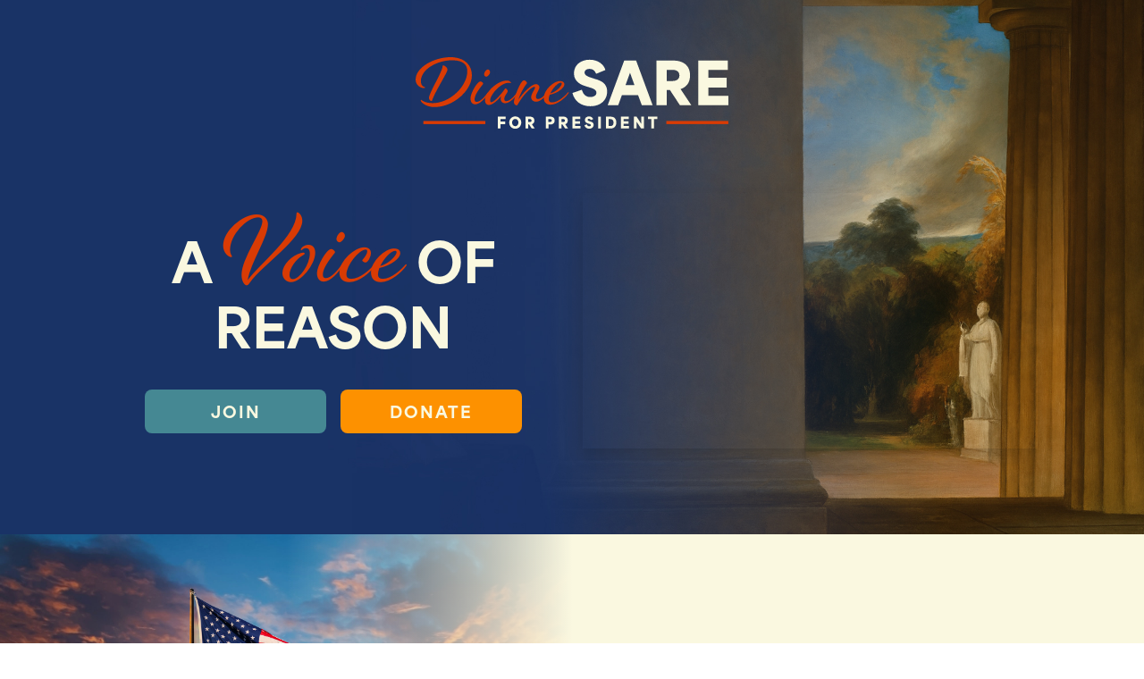

--- FILE ---
content_type: text/html; charset=UTF-8
request_url: https://sareforpresident.com/
body_size: 17367
content:
<!doctype html>
<html lang="en-US">
<head>
	<meta charset="UTF-8">
	<meta name="viewport" content="width=device-width, initial-scale=1">
	<link rel="profile" href="https://gmpg.org/xfn/11">

	<meta name='robots' content='index, follow, max-image-preview:large, max-snippet:-1, max-video-preview:-1' />

	<!-- This site is optimized with the Yoast SEO plugin v26.7 - https://yoast.com/wordpress/plugins/seo/ -->
	<title>Diane Sare for President</title>
	<meta name="description" content="Building a Future for all Americans Through Truth, Beauty &amp; Reason." />
	<link rel="canonical" href="https://sareforpresident.com/" />
	<meta property="og:locale" content="en_US" />
	<meta property="og:type" content="website" />
	<meta property="og:title" content="Diane Sare for President" />
	<meta property="og:description" content="Building a Future for all Americans Through Truth, Beauty &amp; Reason." />
	<meta property="og:url" content="https://sareforpresident.com/" />
	<meta property="og:site_name" content="Diane Sare" />
	<meta property="article:modified_time" content="2026-01-15T21:06:50+00:00" />
	<meta name="twitter:card" content="summary_large_image" />
	<script type="application/ld+json" class="yoast-schema-graph">{"@context":"https://schema.org","@graph":[{"@type":"WebPage","@id":"https://sareforpresident.com/","url":"https://sareforpresident.com/","name":"Diane Sare for President","isPartOf":{"@id":"https://sareforpresident.com/#website"},"datePublished":"2026-01-01T15:13:28+00:00","dateModified":"2026-01-15T21:06:50+00:00","description":"Building a Future for all Americans Through Truth, Beauty & Reason.","breadcrumb":{"@id":"https://sareforpresident.com/#breadcrumb"},"inLanguage":"en-US","potentialAction":[{"@type":"ReadAction","target":["https://sareforpresident.com/"]}]},{"@type":"BreadcrumbList","@id":"https://sareforpresident.com/#breadcrumb","itemListElement":[{"@type":"ListItem","position":1,"name":"Home"}]},{"@type":"WebSite","@id":"https://sareforpresident.com/#website","url":"https://sareforpresident.com/","name":"Diane Sare","description":"","potentialAction":[{"@type":"SearchAction","target":{"@type":"EntryPoint","urlTemplate":"https://sareforpresident.com/?s={search_term_string}"},"query-input":{"@type":"PropertyValueSpecification","valueRequired":true,"valueName":"search_term_string"}}],"inLanguage":"en-US"}]}</script>
	<!-- / Yoast SEO plugin. -->


<link rel='dns-prefetch' href='//cdn.jsdelivr.net' />
<link rel='dns-prefetch' href='//kit.fontawesome.com' />
<link rel='dns-prefetch' href='//use.typekit.net' />
<link rel='dns-prefetch' href='//www.googletagmanager.com' />
<link rel="alternate" type="application/rss+xml" title="Diane Sare &raquo; Feed" href="https://sareforpresident.com/feed/" />
<link rel="alternate" type="application/rss+xml" title="Diane Sare &raquo; Comments Feed" href="https://sareforpresident.com/comments/feed/" />
<link rel="alternate" title="oEmbed (JSON)" type="application/json+oembed" href="https://sareforpresident.com/wp-json/oembed/1.0/embed?url=https%3A%2F%2Fsareforpresident.com%2F" />
<link rel="alternate" title="oEmbed (XML)" type="text/xml+oembed" href="https://sareforpresident.com/wp-json/oembed/1.0/embed?url=https%3A%2F%2Fsareforpresident.com%2F&#038;format=xml" />
<style id='wp-img-auto-sizes-contain-inline-css'>
img:is([sizes=auto i],[sizes^="auto," i]){contain-intrinsic-size:3000px 1500px}
/*# sourceURL=wp-img-auto-sizes-contain-inline-css */
</style>
<style id='wp-emoji-styles-inline-css'>

	img.wp-smiley, img.emoji {
		display: inline !important;
		border: none !important;
		box-shadow: none !important;
		height: 1em !important;
		width: 1em !important;
		margin: 0 0.07em !important;
		vertical-align: -0.1em !important;
		background: none !important;
		padding: 0 !important;
	}
/*# sourceURL=wp-emoji-styles-inline-css */
</style>
<style id='wp-block-library-inline-css'>
:root{--wp-block-synced-color:#7a00df;--wp-block-synced-color--rgb:122,0,223;--wp-bound-block-color:var(--wp-block-synced-color);--wp-editor-canvas-background:#ddd;--wp-admin-theme-color:#007cba;--wp-admin-theme-color--rgb:0,124,186;--wp-admin-theme-color-darker-10:#006ba1;--wp-admin-theme-color-darker-10--rgb:0,107,160.5;--wp-admin-theme-color-darker-20:#005a87;--wp-admin-theme-color-darker-20--rgb:0,90,135;--wp-admin-border-width-focus:2px}@media (min-resolution:192dpi){:root{--wp-admin-border-width-focus:1.5px}}.wp-element-button{cursor:pointer}:root .has-very-light-gray-background-color{background-color:#eee}:root .has-very-dark-gray-background-color{background-color:#313131}:root .has-very-light-gray-color{color:#eee}:root .has-very-dark-gray-color{color:#313131}:root .has-vivid-green-cyan-to-vivid-cyan-blue-gradient-background{background:linear-gradient(135deg,#00d084,#0693e3)}:root .has-purple-crush-gradient-background{background:linear-gradient(135deg,#34e2e4,#4721fb 50%,#ab1dfe)}:root .has-hazy-dawn-gradient-background{background:linear-gradient(135deg,#faaca8,#dad0ec)}:root .has-subdued-olive-gradient-background{background:linear-gradient(135deg,#fafae1,#67a671)}:root .has-atomic-cream-gradient-background{background:linear-gradient(135deg,#fdd79a,#004a59)}:root .has-nightshade-gradient-background{background:linear-gradient(135deg,#330968,#31cdcf)}:root .has-midnight-gradient-background{background:linear-gradient(135deg,#020381,#2874fc)}:root{--wp--preset--font-size--normal:16px;--wp--preset--font-size--huge:42px}.has-regular-font-size{font-size:1em}.has-larger-font-size{font-size:2.625em}.has-normal-font-size{font-size:var(--wp--preset--font-size--normal)}.has-huge-font-size{font-size:var(--wp--preset--font-size--huge)}.has-text-align-center{text-align:center}.has-text-align-left{text-align:left}.has-text-align-right{text-align:right}.has-fit-text{white-space:nowrap!important}#end-resizable-editor-section{display:none}.aligncenter{clear:both}.items-justified-left{justify-content:flex-start}.items-justified-center{justify-content:center}.items-justified-right{justify-content:flex-end}.items-justified-space-between{justify-content:space-between}.screen-reader-text{border:0;clip-path:inset(50%);height:1px;margin:-1px;overflow:hidden;padding:0;position:absolute;width:1px;word-wrap:normal!important}.screen-reader-text:focus{background-color:#ddd;clip-path:none;color:#444;display:block;font-size:1em;height:auto;left:5px;line-height:normal;padding:15px 23px 14px;text-decoration:none;top:5px;width:auto;z-index:100000}html :where(.has-border-color){border-style:solid}html :where([style*=border-top-color]){border-top-style:solid}html :where([style*=border-right-color]){border-right-style:solid}html :where([style*=border-bottom-color]){border-bottom-style:solid}html :where([style*=border-left-color]){border-left-style:solid}html :where([style*=border-width]){border-style:solid}html :where([style*=border-top-width]){border-top-style:solid}html :where([style*=border-right-width]){border-right-style:solid}html :where([style*=border-bottom-width]){border-bottom-style:solid}html :where([style*=border-left-width]){border-left-style:solid}html :where(img[class*=wp-image-]){height:auto;max-width:100%}:where(figure){margin:0 0 1em}html :where(.is-position-sticky){--wp-admin--admin-bar--position-offset:var(--wp-admin--admin-bar--height,0px)}@media screen and (max-width:600px){html :where(.is-position-sticky){--wp-admin--admin-bar--position-offset:0px}}

/*# sourceURL=wp-block-library-inline-css */
</style><style id='wp-block-heading-inline-css'>
h1:where(.wp-block-heading).has-background,h2:where(.wp-block-heading).has-background,h3:where(.wp-block-heading).has-background,h4:where(.wp-block-heading).has-background,h5:where(.wp-block-heading).has-background,h6:where(.wp-block-heading).has-background{padding:1.25em 2.375em}h1.has-text-align-left[style*=writing-mode]:where([style*=vertical-lr]),h1.has-text-align-right[style*=writing-mode]:where([style*=vertical-rl]),h2.has-text-align-left[style*=writing-mode]:where([style*=vertical-lr]),h2.has-text-align-right[style*=writing-mode]:where([style*=vertical-rl]),h3.has-text-align-left[style*=writing-mode]:where([style*=vertical-lr]),h3.has-text-align-right[style*=writing-mode]:where([style*=vertical-rl]),h4.has-text-align-left[style*=writing-mode]:where([style*=vertical-lr]),h4.has-text-align-right[style*=writing-mode]:where([style*=vertical-rl]),h5.has-text-align-left[style*=writing-mode]:where([style*=vertical-lr]),h5.has-text-align-right[style*=writing-mode]:where([style*=vertical-rl]),h6.has-text-align-left[style*=writing-mode]:where([style*=vertical-lr]),h6.has-text-align-right[style*=writing-mode]:where([style*=vertical-rl]){rotate:180deg}
/*# sourceURL=https://sareforpresident.com/wp-includes/blocks/heading/style.min.css */
</style>
<style id='wp-block-paragraph-inline-css'>
.is-small-text{font-size:.875em}.is-regular-text{font-size:1em}.is-large-text{font-size:2.25em}.is-larger-text{font-size:3em}.has-drop-cap:not(:focus):first-letter{float:left;font-size:8.4em;font-style:normal;font-weight:100;line-height:.68;margin:.05em .1em 0 0;text-transform:uppercase}body.rtl .has-drop-cap:not(:focus):first-letter{float:none;margin-left:.1em}p.has-drop-cap.has-background{overflow:hidden}:root :where(p.has-background){padding:1.25em 2.375em}:where(p.has-text-color:not(.has-link-color)) a{color:inherit}p.has-text-align-left[style*="writing-mode:vertical-lr"],p.has-text-align-right[style*="writing-mode:vertical-rl"]{rotate:180deg}
/*# sourceURL=https://sareforpresident.com/wp-includes/blocks/paragraph/style.min.css */
</style>
<style id='global-styles-inline-css'>
:root{--wp--preset--aspect-ratio--square: 1;--wp--preset--aspect-ratio--4-3: 4/3;--wp--preset--aspect-ratio--3-4: 3/4;--wp--preset--aspect-ratio--3-2: 3/2;--wp--preset--aspect-ratio--2-3: 2/3;--wp--preset--aspect-ratio--16-9: 16/9;--wp--preset--aspect-ratio--9-16: 9/16;--wp--preset--color--black: #000000;--wp--preset--color--cyan-bluish-gray: #abb8c3;--wp--preset--color--white: #ffffff;--wp--preset--color--pale-pink: #f78da7;--wp--preset--color--vivid-red: #cf2e2e;--wp--preset--color--luminous-vivid-orange: #ff6900;--wp--preset--color--luminous-vivid-amber: #fcb900;--wp--preset--color--light-green-cyan: #7bdcb5;--wp--preset--color--vivid-green-cyan: #00d084;--wp--preset--color--pale-cyan-blue: #8ed1fc;--wp--preset--color--vivid-cyan-blue: #0693e3;--wp--preset--color--vivid-purple: #9b51e0;--wp--preset--gradient--vivid-cyan-blue-to-vivid-purple: linear-gradient(135deg,rgb(6,147,227) 0%,rgb(155,81,224) 100%);--wp--preset--gradient--light-green-cyan-to-vivid-green-cyan: linear-gradient(135deg,rgb(122,220,180) 0%,rgb(0,208,130) 100%);--wp--preset--gradient--luminous-vivid-amber-to-luminous-vivid-orange: linear-gradient(135deg,rgb(252,185,0) 0%,rgb(255,105,0) 100%);--wp--preset--gradient--luminous-vivid-orange-to-vivid-red: linear-gradient(135deg,rgb(255,105,0) 0%,rgb(207,46,46) 100%);--wp--preset--gradient--very-light-gray-to-cyan-bluish-gray: linear-gradient(135deg,rgb(238,238,238) 0%,rgb(169,184,195) 100%);--wp--preset--gradient--cool-to-warm-spectrum: linear-gradient(135deg,rgb(74,234,220) 0%,rgb(151,120,209) 20%,rgb(207,42,186) 40%,rgb(238,44,130) 60%,rgb(251,105,98) 80%,rgb(254,248,76) 100%);--wp--preset--gradient--blush-light-purple: linear-gradient(135deg,rgb(255,206,236) 0%,rgb(152,150,240) 100%);--wp--preset--gradient--blush-bordeaux: linear-gradient(135deg,rgb(254,205,165) 0%,rgb(254,45,45) 50%,rgb(107,0,62) 100%);--wp--preset--gradient--luminous-dusk: linear-gradient(135deg,rgb(255,203,112) 0%,rgb(199,81,192) 50%,rgb(65,88,208) 100%);--wp--preset--gradient--pale-ocean: linear-gradient(135deg,rgb(255,245,203) 0%,rgb(182,227,212) 50%,rgb(51,167,181) 100%);--wp--preset--gradient--electric-grass: linear-gradient(135deg,rgb(202,248,128) 0%,rgb(113,206,126) 100%);--wp--preset--gradient--midnight: linear-gradient(135deg,rgb(2,3,129) 0%,rgb(40,116,252) 100%);--wp--preset--font-size--small: 13px;--wp--preset--font-size--medium: 20px;--wp--preset--font-size--large: 36px;--wp--preset--font-size--x-large: 42px;--wp--preset--spacing--20: 0.44rem;--wp--preset--spacing--30: 0.67rem;--wp--preset--spacing--40: 1rem;--wp--preset--spacing--50: 1.5rem;--wp--preset--spacing--60: 2.25rem;--wp--preset--spacing--70: 3.38rem;--wp--preset--spacing--80: 5.06rem;--wp--preset--shadow--natural: 6px 6px 9px rgba(0, 0, 0, 0.2);--wp--preset--shadow--deep: 12px 12px 50px rgba(0, 0, 0, 0.4);--wp--preset--shadow--sharp: 6px 6px 0px rgba(0, 0, 0, 0.2);--wp--preset--shadow--outlined: 6px 6px 0px -3px rgb(255, 255, 255), 6px 6px rgb(0, 0, 0);--wp--preset--shadow--crisp: 6px 6px 0px rgb(0, 0, 0);}:where(.is-layout-flex){gap: 0.5em;}:where(.is-layout-grid){gap: 0.5em;}body .is-layout-flex{display: flex;}.is-layout-flex{flex-wrap: wrap;align-items: center;}.is-layout-flex > :is(*, div){margin: 0;}body .is-layout-grid{display: grid;}.is-layout-grid > :is(*, div){margin: 0;}:where(.wp-block-columns.is-layout-flex){gap: 2em;}:where(.wp-block-columns.is-layout-grid){gap: 2em;}:where(.wp-block-post-template.is-layout-flex){gap: 1.25em;}:where(.wp-block-post-template.is-layout-grid){gap: 1.25em;}.has-black-color{color: var(--wp--preset--color--black) !important;}.has-cyan-bluish-gray-color{color: var(--wp--preset--color--cyan-bluish-gray) !important;}.has-white-color{color: var(--wp--preset--color--white) !important;}.has-pale-pink-color{color: var(--wp--preset--color--pale-pink) !important;}.has-vivid-red-color{color: var(--wp--preset--color--vivid-red) !important;}.has-luminous-vivid-orange-color{color: var(--wp--preset--color--luminous-vivid-orange) !important;}.has-luminous-vivid-amber-color{color: var(--wp--preset--color--luminous-vivid-amber) !important;}.has-light-green-cyan-color{color: var(--wp--preset--color--light-green-cyan) !important;}.has-vivid-green-cyan-color{color: var(--wp--preset--color--vivid-green-cyan) !important;}.has-pale-cyan-blue-color{color: var(--wp--preset--color--pale-cyan-blue) !important;}.has-vivid-cyan-blue-color{color: var(--wp--preset--color--vivid-cyan-blue) !important;}.has-vivid-purple-color{color: var(--wp--preset--color--vivid-purple) !important;}.has-black-background-color{background-color: var(--wp--preset--color--black) !important;}.has-cyan-bluish-gray-background-color{background-color: var(--wp--preset--color--cyan-bluish-gray) !important;}.has-white-background-color{background-color: var(--wp--preset--color--white) !important;}.has-pale-pink-background-color{background-color: var(--wp--preset--color--pale-pink) !important;}.has-vivid-red-background-color{background-color: var(--wp--preset--color--vivid-red) !important;}.has-luminous-vivid-orange-background-color{background-color: var(--wp--preset--color--luminous-vivid-orange) !important;}.has-luminous-vivid-amber-background-color{background-color: var(--wp--preset--color--luminous-vivid-amber) !important;}.has-light-green-cyan-background-color{background-color: var(--wp--preset--color--light-green-cyan) !important;}.has-vivid-green-cyan-background-color{background-color: var(--wp--preset--color--vivid-green-cyan) !important;}.has-pale-cyan-blue-background-color{background-color: var(--wp--preset--color--pale-cyan-blue) !important;}.has-vivid-cyan-blue-background-color{background-color: var(--wp--preset--color--vivid-cyan-blue) !important;}.has-vivid-purple-background-color{background-color: var(--wp--preset--color--vivid-purple) !important;}.has-black-border-color{border-color: var(--wp--preset--color--black) !important;}.has-cyan-bluish-gray-border-color{border-color: var(--wp--preset--color--cyan-bluish-gray) !important;}.has-white-border-color{border-color: var(--wp--preset--color--white) !important;}.has-pale-pink-border-color{border-color: var(--wp--preset--color--pale-pink) !important;}.has-vivid-red-border-color{border-color: var(--wp--preset--color--vivid-red) !important;}.has-luminous-vivid-orange-border-color{border-color: var(--wp--preset--color--luminous-vivid-orange) !important;}.has-luminous-vivid-amber-border-color{border-color: var(--wp--preset--color--luminous-vivid-amber) !important;}.has-light-green-cyan-border-color{border-color: var(--wp--preset--color--light-green-cyan) !important;}.has-vivid-green-cyan-border-color{border-color: var(--wp--preset--color--vivid-green-cyan) !important;}.has-pale-cyan-blue-border-color{border-color: var(--wp--preset--color--pale-cyan-blue) !important;}.has-vivid-cyan-blue-border-color{border-color: var(--wp--preset--color--vivid-cyan-blue) !important;}.has-vivid-purple-border-color{border-color: var(--wp--preset--color--vivid-purple) !important;}.has-vivid-cyan-blue-to-vivid-purple-gradient-background{background: var(--wp--preset--gradient--vivid-cyan-blue-to-vivid-purple) !important;}.has-light-green-cyan-to-vivid-green-cyan-gradient-background{background: var(--wp--preset--gradient--light-green-cyan-to-vivid-green-cyan) !important;}.has-luminous-vivid-amber-to-luminous-vivid-orange-gradient-background{background: var(--wp--preset--gradient--luminous-vivid-amber-to-luminous-vivid-orange) !important;}.has-luminous-vivid-orange-to-vivid-red-gradient-background{background: var(--wp--preset--gradient--luminous-vivid-orange-to-vivid-red) !important;}.has-very-light-gray-to-cyan-bluish-gray-gradient-background{background: var(--wp--preset--gradient--very-light-gray-to-cyan-bluish-gray) !important;}.has-cool-to-warm-spectrum-gradient-background{background: var(--wp--preset--gradient--cool-to-warm-spectrum) !important;}.has-blush-light-purple-gradient-background{background: var(--wp--preset--gradient--blush-light-purple) !important;}.has-blush-bordeaux-gradient-background{background: var(--wp--preset--gradient--blush-bordeaux) !important;}.has-luminous-dusk-gradient-background{background: var(--wp--preset--gradient--luminous-dusk) !important;}.has-pale-ocean-gradient-background{background: var(--wp--preset--gradient--pale-ocean) !important;}.has-electric-grass-gradient-background{background: var(--wp--preset--gradient--electric-grass) !important;}.has-midnight-gradient-background{background: var(--wp--preset--gradient--midnight) !important;}.has-small-font-size{font-size: var(--wp--preset--font-size--small) !important;}.has-medium-font-size{font-size: var(--wp--preset--font-size--medium) !important;}.has-large-font-size{font-size: var(--wp--preset--font-size--large) !important;}.has-x-large-font-size{font-size: var(--wp--preset--font-size--x-large) !important;}
/*# sourceURL=global-styles-inline-css */
</style>

<style id='classic-theme-styles-inline-css'>
/*! This file is auto-generated */
.wp-block-button__link{color:#fff;background-color:#32373c;border-radius:9999px;box-shadow:none;text-decoration:none;padding:calc(.667em + 2px) calc(1.333em + 2px);font-size:1.125em}.wp-block-file__button{background:#32373c;color:#fff;text-decoration:none}
/*# sourceURL=/wp-includes/css/classic-themes.min.css */
</style>
<link rel='stylesheet' id='bootstrap-css-css' href='https://cdn.jsdelivr.net/npm/bootstrap@5.3.8/dist/css/bootstrap.min.css?ver=5.3.8' media='all' />
<link rel='stylesheet' id='typekit-css' href='https://use.typekit.net/zsv3wal.css' media='all' />
<link rel='stylesheet' id='owl-carousel-css-css' href='https://sareforpresident.com/wp-content/themes/diane-sare/owlcarousel/assets/owl.carousel.min.css?ver=2.3.4' media='all' />
<link rel='stylesheet' id='owl-carousel-theme-css-css' href='https://sareforpresident.com/wp-content/themes/diane-sare/owlcarousel/assets/owl.theme.default.min.css?ver=2.3.4' media='all' />
<link rel='stylesheet' id='fancybox-css-css' href='https://cdn.jsdelivr.net/npm/@fancyapps/ui@4.0.0/dist/fancybox.css?ver=4.0.0' media='all' />
<link rel='stylesheet' id='diane-sare-style-css' href='https://sareforpresident.com/wp-content/themes/diane-sare/style.css?ver=1.0.3' media='all' />
<link rel='stylesheet' id='justified-gallery-css' href='https://sareforpresident.com/wp-content/themes/diane-sare/justified-gallery/dist/css/justifiedGallery.min.css?ver=6.9' media='all' />
<script src="https://sareforpresident.com/wp-includes/js/jquery/jquery.min.js?ver=3.7.1" id="jquery-core-js"></script>
<script src="https://sareforpresident.com/wp-includes/js/jquery/jquery-migrate.min.js?ver=3.4.1" id="jquery-migrate-js"></script>
<link rel="https://api.w.org/" href="https://sareforpresident.com/wp-json/" /><link rel="alternate" title="JSON" type="application/json" href="https://sareforpresident.com/wp-json/wp/v2/pages/7" /><link rel="EditURI" type="application/rsd+xml" title="RSD" href="https://sareforpresident.com/xmlrpc.php?rsd" />
<link rel='shortlink' href='https://sareforpresident.com/' />
<meta name="generator" content="Site Kit by Google 1.168.0" />
<!-- Google Tag Manager snippet added by Site Kit -->
<script>
			( function( w, d, s, l, i ) {
				w[l] = w[l] || [];
				w[l].push( {'gtm.start': new Date().getTime(), event: 'gtm.js'} );
				var f = d.getElementsByTagName( s )[0],
					j = d.createElement( s ), dl = l != 'dataLayer' ? '&l=' + l : '';
				j.async = true;
				j.src = 'https://www.googletagmanager.com/gtm.js?id=' + i + dl;
				f.parentNode.insertBefore( j, f );
			} )( window, document, 'script', 'dataLayer', 'GTM-WR2LGR73' );
			
</script>

<!-- End Google Tag Manager snippet added by Site Kit -->
<link rel="icon" href="https://sareforpresident.com/wp-content/uploads/2026/01/cropped-Sare-Logo-Cream-bg-1-32x32.jpg" sizes="32x32" />
<link rel="icon" href="https://sareforpresident.com/wp-content/uploads/2026/01/cropped-Sare-Logo-Cream-bg-1-192x192.jpg" sizes="192x192" />
<link rel="apple-touch-icon" href="https://sareforpresident.com/wp-content/uploads/2026/01/cropped-Sare-Logo-Cream-bg-1-180x180.jpg" />
<meta name="msapplication-TileImage" content="https://sareforpresident.com/wp-content/uploads/2026/01/cropped-Sare-Logo-Cream-bg-1-270x270.jpg" />
<link rel='stylesheet' id='wpforms-smart-phone-field-css' href='https://sareforpresident.com/wp-content/plugins/wpforms/assets/pro/css/fields/phone/intl-tel-input.min.css?ver=25.11.3' media='all' />
<link rel='stylesheet' id='wpforms-modern-full-css' href='https://sareforpresident.com/wp-content/plugins/wpforms/assets/css/frontend/modern/wpforms-full.min.css?ver=1.9.8.7' media='all' />
<style id='wpforms-modern-full-inline-css'>
:root {
				--wpforms-field-border-radius: 3px;
--wpforms-field-border-style: solid;
--wpforms-field-border-size: 1px;
--wpforms-field-background-color: #ffffff;
--wpforms-field-border-color: rgba( 0, 0, 0, 0.25 );
--wpforms-field-border-color-spare: rgba( 0, 0, 0, 0.25 );
--wpforms-field-text-color: rgba( 0, 0, 0, 0.7 );
--wpforms-field-menu-color: #ffffff;
--wpforms-label-color: rgba( 0, 0, 0, 0.85 );
--wpforms-label-sublabel-color: rgba( 0, 0, 0, 0.55 );
--wpforms-label-error-color: #d63637;
--wpforms-button-border-radius: 3px;
--wpforms-button-border-style: none;
--wpforms-button-border-size: 1px;
--wpforms-button-background-color: #066aab;
--wpforms-button-border-color: #066aab;
--wpforms-button-text-color: #ffffff;
--wpforms-page-break-color: #066aab;
--wpforms-background-image: none;
--wpforms-background-position: center center;
--wpforms-background-repeat: no-repeat;
--wpforms-background-size: cover;
--wpforms-background-width: 100px;
--wpforms-background-height: 100px;
--wpforms-background-color: rgba( 0, 0, 0, 0 );
--wpforms-background-url: none;
--wpforms-container-padding: 0px;
--wpforms-container-border-style: none;
--wpforms-container-border-width: 1px;
--wpforms-container-border-color: #000000;
--wpforms-container-border-radius: 3px;
--wpforms-field-size-input-height: 43px;
--wpforms-field-size-input-spacing: 15px;
--wpforms-field-size-font-size: 16px;
--wpforms-field-size-line-height: 19px;
--wpforms-field-size-padding-h: 14px;
--wpforms-field-size-checkbox-size: 16px;
--wpforms-field-size-sublabel-spacing: 5px;
--wpforms-field-size-icon-size: 1;
--wpforms-label-size-font-size: 16px;
--wpforms-label-size-line-height: 19px;
--wpforms-label-size-sublabel-font-size: 14px;
--wpforms-label-size-sublabel-line-height: 17px;
--wpforms-button-size-font-size: 17px;
--wpforms-button-size-height: 41px;
--wpforms-button-size-padding-h: 15px;
--wpforms-button-size-margin-top: 10px;
--wpforms-container-shadow-size-box-shadow: none;
			}
/*# sourceURL=wpforms-modern-full-inline-css */
</style>
<link rel='stylesheet' id='wpforms-pro-modern-full-css' href='https://sareforpresident.com/wp-content/plugins/wpforms/assets/pro/css/frontend/modern/wpforms-full.min.css?ver=1.9.8.7' media='all' />
</head>

<body class="home wp-singular page-template-default page page-id-7 wp-theme-diane-sare">
		<!-- Google Tag Manager (noscript) snippet added by Site Kit -->
		<noscript>
			<iframe src="https://www.googletagmanager.com/ns.html?id=GTM-WR2LGR73" height="0" width="0" style="display:none;visibility:hidden"></iframe>
		</noscript>
		<!-- End Google Tag Manager (noscript) snippet added by Site Kit -->
		<div id="page" class="site">
	<a class="skip-link screen-reader-text" href="#primary">Skip to content</a>


<main id="primary" class="site-main">
	
	
  <div class="home-hero container-fluid pb-xl-5 navy-bg ">
    <div class="text-center row text-white align-items-center pb-5 justify-content-center">
      <div class="col-12 py-3 pb-4"><img class="my-5" src="https://sareforpresident.com/wp-content/themes/diane-sare/img/logo.svg" alt="Diane Sare for President" /></div>
      <div class="col-xl-5">
        <h1 class="cream hero-headline mt-0 mb-5">A <span class="red alisha">Voice</span> of Reason</h1>
        <div class="row justify-content-center g-3">
          <div class="col-md-5">
            <div class="d-flex flex-column">
              
                            <a class="btn btn-lg btn-primary" href="https://secure.sareforpresident.com/join" target="_self">Join</a>
                          </div>
          </div>
          <div class="col-md-5">
            <div class="d-flex flex-column">
              
                            <a class="btn btn-lg btn-secondary" href="https://secure.sareforpresident.com/donate" target="_self">Donate</a>
                            
            </div>
          </div>
        </div>
      </div>
      <div class="col-xl-5">
        <div class="embed-container shadow mt-5 m-xl-0">
          <iframe title="Diane Sare for President" width="640" height="360" src="https://www.youtube.com/embed/U50T1XCjqjI?feature=oembed" frameborder="0" allow="accelerometer; autoplay; clipboard-write; encrypted-media; gyroscope; picture-in-picture; web-share" referrerpolicy="strict-origin-when-cross-origin" allowfullscreen></iframe>        </div>
      </div>
    </div>
  </div>
  <div class="container-fluid cream-bg">
  <div class="row purpose align-items-center">
    <div class="col-lg-6 p-0">
      <div style="position: relative;">
  		<div class="cream-gradient"></div>
                <img class="object-fit-cover w-100" src="https://sareforpresident.com/wp-content/uploads/2026/01/american-flag-sunset.jpg" alt="" />
              </div>
      </div>
    <div class="col-lg-5">
      <div class="area-bold fs-2 lh-sm py-5 px-3 px-lg-0 py-lg-0">
        <p><span style="color: #d93b04">Building</span> a <span style="color: #193266">Future</span> for all Americans Through <span style="color: #fd9100">Truth</span>, Beauty &amp; Reason</p>
      </div>
      </div>
  </div>
  </div>
	  
	  
<section class="campaign-pillars container py-5">

            <h2 class="navy text-center py-4 mb-4 h3">
            Guiding Principles        </h2>
    
            <div class="campaign-pillars row">
                            <div class="col-lg-6 mb-4">

                                            <div class="campaign-pillars__image">
                            <img 
                                src="https://sareforpresident.com/wp-content/uploads/2026/01/nuclear-plant-and-power-lines-1200x630.jpg"
                                alt=""
                                loading="lazy"
                            >
                        </div>
                    
                                            <h3 class="campaign-pillars__title my-3">
                            <span class="red">build</span>
                        </h3>
                    
                                            <div class="campaign-pillars__description">
                            <p>Human economy will only succeed if it coheres with the principles of natural law. That means growth. Just as our biosphere has become more complex and more energy-dense, our population must grow, with the commensurate increase in energy consumption and division of labor from one generation to the next. This requires nuclear power and yet-to-be-developed forms of energy, modern transportation and water management, and a growing, well-educated, and healthy population.</p>
                        </div>
                    
                </div>
                            <div class="col-lg-6 mb-4">

                                            <div class="campaign-pillars__image">
                            <img 
                                src="https://sareforpresident.com/wp-content/uploads/2026/01/american-astronauts-1200x630.jpg"
                                alt=""
                                loading="lazy"
                            >
                        </div>
                    
                                            <h3 class="campaign-pillars__title my-3">
                            <span class="navy">future</span>
                        </h3>
                    
                                            <div class="campaign-pillars__description">
                            <p>The future will be determined by scientific discovery and society’s ability to assimilate and employ these discoveries in the form of new technologies. It requires having goals, as President Kennedy established with his commitment to land a man on the moon “within this decade.” Our planet, solar system, and galaxy are full of unknown potential, merely awaiting the human touch to bring this potential into fruition for the benefit of all. A system of national banking and credit, protected by an impenetrable wall from speculation (Glass-Steagall), makes it possible to direct the needed investment into those activities that will allow future generations to benefit from the labor of the present.</p>
                        </div>
                    
                </div>
                            <div class="col-lg-6 mb-4">

                                            <div class="campaign-pillars__image">
                            <img 
                                src="https://sareforpresident.com/wp-content/uploads/2026/01/thumb-1-e1767374258469-1200x630.jpg"
                                alt=""
                                loading="lazy"
                            >
                        </div>
                    
                                            <h3 class="campaign-pillars__title my-3">
                            <span class="teal">peace</span>
                        </h3>
                    
                                            <div class="campaign-pillars__description">
                            <p>Peace is not merely the absence of conflict, but the presence of a shared mission to liberate humanity as a whole from conditions of poverty and fear. Cooperation among sovereign nations—each committed to the common good—creates stability at home and abroad. Economic justice, productive employment, and the joy of shared scientific endeavors, as well as vibrant cultural exchanges, form the basis of harmony within society and between nations. Lasting peace is built through collaboration, not force and intimidation.</p>
                        </div>
                    
                </div>
                            <div class="col-lg-6 mb-4">

                                            <div class="campaign-pillars__image">
                            <img 
                                src="https://sareforpresident.com/wp-content/uploads/2026/01/liberty-sunset-1200x630.jpg"
                                alt=""
                                loading="lazy"
                            >
                        </div>
                    
                                            <h3 class="campaign-pillars__title my-3">
                            <span class="gold">truth</span>
                        </h3>
                    
                                            <div class="campaign-pillars__description">
                            <p>Truth exists. We will never apprehend it in perfection, but our entire system of justice rests upon the assumption that it can be known. Once Truth is no longer a standard, society degenerates to a state of “Might makes right,” and nothing but destruction remains. The principle of “innocent until proven guilty” is sacred and must be upheld. The Declaration of Independence specifies “consent of the governed,” which requires that the government be worthy of the Trust of the People. There are many unanswered crimes, including what happened on September 11, 2001. The American people deserve answers.</p>
                        </div>
                    
                </div>
                    </div>
    
</section>


	  
  <div class="meet-diane red-bg text-white mb-5">
       
          <div class="container">
            <div class="row align-items-center text-center text-md-start">
              <div class="col-md"><h2 class="alisha mt-5">Meet Diane</h2></div>
              <div class="col-md-3">
                <div class="positioner"><img class="portrait" src="https://sareforpresident.com/wp-content/themes/diane-sare/img/diane-sare.png" alt="Diane Sare" /></div>
              </div>
              
              
            </div>
          </div>
        
  </div> 
	  
	
		  
	  <div class="container pb-5">
            <div class="row">
              <div class="col-lg-7"><p>I was born in Burlington, Vermont, to New England Quaker parents and raised in a household full of music and concern for the well-being of mankind.  My mother was a biochemist and musician, and my father, a medical doctor, also played trumpet in the town band.  When he was drafted to go to Vietnam, he served there in a public-health capacity, and our family moved to Sandia Base in New Mexico, where, as a very young child, I witnessed the anguish of the families of fallen soldiers and wished fervently for the war to end.</p>
<p>After a year as an exchange student in Sweden and a year at Hamilton College in New York, I transferred to New England Conservatory of Music, where I first encountered the presidential campaign of Lyndon LaRouche, a strong advocate for economic development of the “Third World,” who had just been indicted in Boston on politically motivated charges. The case fell apart as exculpatory evidence emerged, only to be revived in the “rocket docket” of Alexandria, Virginia, where LaRouche and several associates were convicted of bogus charges and given lengthy prison sentences. Rather than being deterred by the political persecution he faced, I presumed the legal witch hunt, including the illegal seizure of multiple publications of the LaRouche movement, indicated that he was considered a threat to an unjust system, and embarked on a 35-year collaboration with him and his associates, including his wife Helga Zepp-LaRouche, who leads the Schiller Institute to this day.</p>
<p>At LaRouche’s request, I joined a national slate of younger Congressional candidates in 2011, when I called for the reinstatement of the Glass-Steagall Act and the impeachment of then-President Barack Obama.  These positions appeared to be radical at the time but were proven to have been well-founded  by later events.</p>
<p>After moving to New York, I ran for U.S. Senate in 2022 and again in 2024 as an independent candidate. In a state where ballot access has been deliberately made nearly impossible by tripling the signature requirement, I remain the only independent or minor-party candidate to successfully qualify in a statewide race—twice—through an all-volunteer effort.</p>
<p>On the 250th anniversary of our Declaration of Independence from the British Empire, it should gladden the hearts of all Americans to observe that the colonial system has reached its end.  The nations of the global south, led by China’s ambitious commitment to poverty eradication, are building thousands of miles of new land and maritime transport corridors that have increased connectivity and raised the standard of living for billions of people.  By 2050, the continent of Africa will be home to 2.5 billion souls. America must have a plan for productive partnership with these growing nations.</p>
<p>Instead of welcoming this movement for self-determination, representatives of the old British Empire from London and Wall Street, as well as our criminalized so-called “intelligence agencies,” are putting us all in mortal danger by trying to stop the natural progression of humanity toward freedom.</p>
<p>I believe the American government must uphold the principles enshrined in our Declaration of Independence and the Preamble to our Constitution in the spirit so beautifully expressed by John Quincy Adams in his July 4, 1821 address to the Congress where he said of that Declaration:</p>
<blockquote><p>The interest, which in this paper has survived the occasion upon which it was issued; the interest which is of every age and every clime; the interest which quickens with the lapse of years, spreads as it grows old, and brightens as it recedes, is in the principles which it proclaims. It was the first solemn declaration by a nation of the only legitimate foundation of civil government. It was the corner stone of a new fabric, destined to cover the surface of the globe. It demolished at a stroke the lawfulness of all governments founded upon conquest. It swept away all the rubbish of accumulated centuries of servitude. It announced in practical form to the world the transcendent truth of the unalienable sovereignty of the people….</p></blockquote>
<p>I live in Orange County, New York, with my husband Christopher and our rescue dog, Baxter.</p>
<p>Join me, to make America’s next 250 years better than the first, as we rededicate ourselves to the principle of true human freedom “everywhere in the world.”*</p>
<p>*From President Franklin Roosevelt&#8217;s <a href="https://youtu.be/kUt6cnKqVvs?si=IDfyjwL9TKj_93lr" target="_blank" rel="noopener">&#8220;Four Freedoms Speech&#8221;</a></p>
</div>
              <div class="col-lg-5">
				
				  <div class="acf-gallery justified-gallery">
          <a
        href="https://sareforpresident.com/wp-content/uploads/2026/01/manhattan_chorus-diane_sare.jpg"
        data-fancybox="gallery"
                  data-caption="Diane conducting"
              >
        <img width="1218" height="812" src="https://sareforpresident.com/wp-content/uploads/2026/01/manhattan_chorus-diane_sare.jpg" class="attachment-full size-full" alt="" loading="lazy" decoding="async" srcset="https://sareforpresident.com/wp-content/uploads/2026/01/manhattan_chorus-diane_sare.jpg 1218w, https://sareforpresident.com/wp-content/uploads/2026/01/manhattan_chorus-diane_sare-300x200.jpg 300w, https://sareforpresident.com/wp-content/uploads/2026/01/manhattan_chorus-diane_sare-1024x683.jpg 1024w, https://sareforpresident.com/wp-content/uploads/2026/01/manhattan_chorus-diane_sare-768x512.jpg 768w" sizes="auto, (max-width: 1218px) 100vw, 1218px" />      </a>
          <a
        href="https://sareforpresident.com/wp-content/uploads/2026/01/1.jpg"
        data-fancybox="gallery"
              >
        <img width="1076" height="1200" src="https://sareforpresident.com/wp-content/uploads/2026/01/1.jpg" class="attachment-full size-full" alt="" loading="lazy" decoding="async" srcset="https://sareforpresident.com/wp-content/uploads/2026/01/1.jpg 1076w, https://sareforpresident.com/wp-content/uploads/2026/01/1-269x300.jpg 269w, https://sareforpresident.com/wp-content/uploads/2026/01/1-918x1024.jpg 918w, https://sareforpresident.com/wp-content/uploads/2026/01/1-768x857.jpg 768w" sizes="auto, (max-width: 1076px) 100vw, 1076px" />      </a>
          <a
        href="https://sareforpresident.com/wp-content/uploads/2026/01/44566080_1392766230857167_3393370716161179648_n.jpg"
        data-fancybox="gallery"
              >
        <img width="1072" height="1440" src="https://sareforpresident.com/wp-content/uploads/2026/01/44566080_1392766230857167_3393370716161179648_n.jpg" class="attachment-full size-full" alt="" loading="lazy" decoding="async" srcset="https://sareforpresident.com/wp-content/uploads/2026/01/44566080_1392766230857167_3393370716161179648_n.jpg 1072w, https://sareforpresident.com/wp-content/uploads/2026/01/44566080_1392766230857167_3393370716161179648_n-223x300.jpg 223w, https://sareforpresident.com/wp-content/uploads/2026/01/44566080_1392766230857167_3393370716161179648_n-762x1024.jpg 762w, https://sareforpresident.com/wp-content/uploads/2026/01/44566080_1392766230857167_3393370716161179648_n-768x1032.jpg 768w" sizes="auto, (max-width: 1072px) 100vw, 1072px" />      </a>
          <a
        href="https://sareforpresident.com/wp-content/uploads/2026/01/4.jpg"
        data-fancybox="gallery"
              >
        <img width="1536" height="2048" src="https://sareforpresident.com/wp-content/uploads/2026/01/4.jpg" class="attachment-full size-full" alt="" loading="lazy" decoding="async" srcset="https://sareforpresident.com/wp-content/uploads/2026/01/4.jpg 1536w, https://sareforpresident.com/wp-content/uploads/2026/01/4-225x300.jpg 225w, https://sareforpresident.com/wp-content/uploads/2026/01/4-768x1024.jpg 768w, https://sareforpresident.com/wp-content/uploads/2026/01/4-1152x1536.jpg 1152w" sizes="auto, (max-width: 1536px) 100vw, 1536px" />      </a>
          <a
        href="https://sareforpresident.com/wp-content/uploads/2026/01/516959197_3579442462189522_8678097574000221574_n.jpg"
        data-fancybox="gallery"
              >
        <img width="1153" height="2048" src="https://sareforpresident.com/wp-content/uploads/2026/01/516959197_3579442462189522_8678097574000221574_n.jpg" class="attachment-full size-full" alt="" loading="lazy" decoding="async" srcset="https://sareforpresident.com/wp-content/uploads/2026/01/516959197_3579442462189522_8678097574000221574_n.jpg 1153w, https://sareforpresident.com/wp-content/uploads/2026/01/516959197_3579442462189522_8678097574000221574_n-169x300.jpg 169w, https://sareforpresident.com/wp-content/uploads/2026/01/516959197_3579442462189522_8678097574000221574_n-577x1024.jpg 577w, https://sareforpresident.com/wp-content/uploads/2026/01/516959197_3579442462189522_8678097574000221574_n-768x1364.jpg 768w, https://sareforpresident.com/wp-content/uploads/2026/01/516959197_3579442462189522_8678097574000221574_n-865x1536.jpg 865w" sizes="auto, (max-width: 1153px) 100vw, 1153px" />      </a>
          <a
        href="https://sareforpresident.com/wp-content/uploads/2026/01/6.png"
        data-fancybox="gallery"
              >
        <img width="1920" height="1280" src="https://sareforpresident.com/wp-content/uploads/2026/01/6.png" class="attachment-full size-full" alt="" loading="lazy" decoding="async" srcset="https://sareforpresident.com/wp-content/uploads/2026/01/6.png 1920w, https://sareforpresident.com/wp-content/uploads/2026/01/6-300x200.png 300w, https://sareforpresident.com/wp-content/uploads/2026/01/6-1024x683.png 1024w, https://sareforpresident.com/wp-content/uploads/2026/01/6-768x512.png 768w, https://sareforpresident.com/wp-content/uploads/2026/01/6-1536x1024.png 1536w" sizes="auto, (max-width: 1920px) 100vw, 1920px" />      </a>
          <a
        href="https://sareforpresident.com/wp-content/uploads/2026/01/14.jpg"
        data-fancybox="gallery"
              >
        <img width="1536" height="2048" src="https://sareforpresident.com/wp-content/uploads/2026/01/14.jpg" class="attachment-full size-full" alt="" loading="lazy" decoding="async" srcset="https://sareforpresident.com/wp-content/uploads/2026/01/14.jpg 1536w, https://sareforpresident.com/wp-content/uploads/2026/01/14-225x300.jpg 225w, https://sareforpresident.com/wp-content/uploads/2026/01/14-768x1024.jpg 768w, https://sareforpresident.com/wp-content/uploads/2026/01/14-1152x1536.jpg 1152w" sizes="auto, (max-width: 1536px) 100vw, 1536px" />      </a>
          <a
        href="https://sareforpresident.com/wp-content/uploads/2026/01/20230411-NYC-org.jpg"
        data-fancybox="gallery"
              >
        <img width="2016" height="1134" src="https://sareforpresident.com/wp-content/uploads/2026/01/20230411-NYC-org.jpg" class="attachment-full size-full" alt="" loading="lazy" decoding="async" srcset="https://sareforpresident.com/wp-content/uploads/2026/01/20230411-NYC-org.jpg 2016w, https://sareforpresident.com/wp-content/uploads/2026/01/20230411-NYC-org-300x169.jpg 300w, https://sareforpresident.com/wp-content/uploads/2026/01/20230411-NYC-org-1024x576.jpg 1024w, https://sareforpresident.com/wp-content/uploads/2026/01/20230411-NYC-org-768x432.jpg 768w, https://sareforpresident.com/wp-content/uploads/2026/01/20230411-NYC-org-1536x864.jpg 1536w" sizes="auto, (max-width: 2016px) 100vw, 2016px" />      </a>
          <a
        href="https://sareforpresident.com/wp-content/uploads/2026/01/lhl-diane.png"
        data-fancybox="gallery"
              >
        <img width="594" height="451" src="https://sareforpresident.com/wp-content/uploads/2026/01/lhl-diane.png" class="attachment-full size-full" alt="" loading="lazy" decoding="async" srcset="https://sareforpresident.com/wp-content/uploads/2026/01/lhl-diane.png 594w, https://sareforpresident.com/wp-content/uploads/2026/01/lhl-diane-300x228.png 300w" sizes="auto, (max-width: 594px) 100vw, 594px" />      </a>
          <a
        href="https://sareforpresident.com/wp-content/uploads/2026/01/20230515-Sare-family-scaled.jpg"
        data-fancybox="gallery"
              >
        <img width="2560" height="1920" src="https://sareforpresident.com/wp-content/uploads/2026/01/20230515-Sare-family-scaled.jpg" class="attachment-full size-full" alt="" loading="lazy" decoding="async" srcset="https://sareforpresident.com/wp-content/uploads/2026/01/20230515-Sare-family-scaled.jpg 2560w, https://sareforpresident.com/wp-content/uploads/2026/01/20230515-Sare-family-300x225.jpg 300w, https://sareforpresident.com/wp-content/uploads/2026/01/20230515-Sare-family-1024x768.jpg 1024w, https://sareforpresident.com/wp-content/uploads/2026/01/20230515-Sare-family-768x576.jpg 768w, https://sareforpresident.com/wp-content/uploads/2026/01/20230515-Sare-family-1536x1152.jpg 1536w, https://sareforpresident.com/wp-content/uploads/2026/01/20230515-Sare-family-2048x1536.jpg 2048w" sizes="auto, (max-width: 2560px) 100vw, 2560px" />      </a>
      </div>

				
				
			  </div>
              
              
            </div>
  </div>
	             <div class="cream-bg py-lg-5 py-3">
    <div class="container">
          <div class="row justify-content-center news-home">
                <div class="col-lg-4"> <a href="https://sareforpresident.com/how-shall-we-renew-our-nation/">
          <img width="1200" height="630" src="https://sareforpresident.com/wp-content/uploads/2026/01/mlk-resized-1200x630.jpg" class="attachment-share size-share wp-post-image" alt="" decoding="async" fetchpriority="high" />          </a> <a href="https://sareforpresident.com/how-shall-we-renew-our-nation/">
          <h3 class="h4 mt-2"> <strong> How Shall We Renew Our Nation? </strong></h3>
          </a>
              <div class="post-meta area-bold gold"> January 16, 2026 </div>
              <!-- .entry-meta -->
              
              <p class="excerpt">Remembering Dr. Martin Luther King, Jr on his 97th Birthday by Diane Sare PDF Leaflet Jan. 15, 2026—On January 8, Secretary of Homeland Security Kristi&hellip;</p>
            </div>
                <div class="col-lg-4"> <a href="https://sareforpresident.com/why-i-declare-my-candidacy-for-president-of-the-united-states-of-america-now/">
          <img width="1200" height="630" src="https://sareforpresident.com/wp-content/uploads/2026/01/BULLHORN2-1200x630.jpg" class="attachment-share size-share wp-post-image" alt="" decoding="async" />          </a> <a href="https://sareforpresident.com/why-i-declare-my-candidacy-for-president-of-the-united-states-of-america-now/">
          <h3 class="h4 mt-2"> <strong> Why I Declare My Candidacy for President of the United States of America Now </strong></h3>
          </a>
              <div class="post-meta area-bold gold"> January 6, 2026 </div>
              <!-- .entry-meta -->
              
              <p class="excerpt">Will the United States Survive Its 250th Year? PDF Leaflet January 3, 2026—In the wee hours of January 3, 2026, my government, the Government of&hellip;</p>
            </div>
              </div>
        </div>
  </div>
      
  <div class="dark-gradient cream py-5">
	  <div class="container">
		  <div class="row align-items-center justify-content-center">
		  <div class="col-lg-5">
			  <div class="embed-container">
			 <iframe class="shadow"
  width="560"
  height="315"
  src="https://www.youtube.com/embed?listType=playlist&list=PLcsM-DUYwggYn6ESAPvU7sNSGZYdcCtkU"
  title="YouTube playlist"
  frameborder="0"
  allow="accelerometer; autoplay; clipboard-write; encrypted-media; gyroscope; picture-in-picture"
  allowfullscreen>
</iframe>

			  
			  </div>
		    </div>
		  <div class="col-lg-5 p-lg-5 py-3 text-center text-lg-start"><h3>Weekly Symposium</h3>
			  <a class="btn btn-primary btn-lg mt-3" target="_blank" href="https://www.youtube.com/watch?v=1APnNswzyZM&list=PLcsM-DUYwggYn6ESAPvU7sNSGZYdcCtkU" >Watch</a></div>
		  </div>
	    </div>
	  </div>
	  
	
		  
		  
		  	
	
	
<div class="teal-bg cream py-5 signup">
    <div class="container">
      <div class="row justify-content-center">
        <div class="col-xl-6">
          <h3 class="mb-3 text-center"> Subscribe here for updates from the campaign: </h3>
          <style id="wpforms-css-vars-105">
				#wpforms-105 {
				--wpforms-field-size-input-height: 43px;
--wpforms-field-size-input-spacing: 15px;
--wpforms-field-size-font-size: 16px;
--wpforms-field-size-line-height: 19px;
--wpforms-field-size-padding-h: 14px;
--wpforms-field-size-checkbox-size: 16px;
--wpforms-field-size-sublabel-spacing: 5px;
--wpforms-field-size-icon-size: 1;
--wpforms-label-size-font-size: 16px;
--wpforms-label-size-line-height: 19px;
--wpforms-label-size-sublabel-font-size: 14px;
--wpforms-label-size-sublabel-line-height: 17px;
--wpforms-button-size-font-size: 17px;
--wpforms-button-size-height: 41px;
--wpforms-button-size-padding-h: 15px;
--wpforms-button-size-margin-top: 10px;
--wpforms-container-shadow-size-box-shadow: none;
			}
			</style><div class="wpforms-container wpforms-container-full wpforms-render-modern" id="wpforms-105"><form id="wpforms-form-105" class="wpforms-validate wpforms-form wpforms-ajax-form" data-formid="105" method="post" enctype="multipart/form-data" action="/" data-token="b111a9d89a3a121d86fdae11ba8b4070" data-token-time="1768704793"><noscript class="wpforms-error-noscript">Please enable JavaScript in your browser to complete this form.</noscript><div id="wpforms-error-noscript" style="display: none;">Please enable JavaScript in your browser to complete this form.</div><div class="wpforms-field-container">		<div id="wpforms-105-field_3-container"
			class="wpforms-field wpforms-field-text"
			data-field-type="text"
			data-field-id="3"
			>
			<label class="wpforms-field-label" for="wpforms-105-field_3" >Volunteer Code Name</label>
			<input type="text" id="wpforms-105-field_3" class="wpforms-field-medium" name="wpforms[fields][3]" >
		</div>
		<div id="wpforms-105-field_1-container" class="wpforms-field wpforms-field-name" data-field-id="1"><fieldset><legend class="wpforms-field-label">Name <span class="wpforms-required-label" aria-hidden="true">*</span></legend><div class="wpforms-field-row wpforms-field-large"><div class="wpforms-field-row-block wpforms-first wpforms-one-half"><input type="text" id="wpforms-105-field_1" class="wpforms-field-name-first wpforms-field-required" name="wpforms[fields][1][first]" aria-errormessage="wpforms-105-field_1-error" required><label for="wpforms-105-field_1" class="wpforms-field-sublabel after">First</label></div><div class="wpforms-field-row-block wpforms-one-half"><input type="text" id="wpforms-105-field_1-last" class="wpforms-field-name-last wpforms-field-required" name="wpforms[fields][1][last]" aria-errormessage="wpforms-105-field_1-last-error" required><label for="wpforms-105-field_1-last" class="wpforms-field-sublabel after">Last</label></div></div></fieldset></div><div id="wpforms-105-field_2-container" class="wpforms-field wpforms-field-email" data-field-id="2"><label class="wpforms-field-label" for="wpforms-105-field_2">Email <span class="wpforms-required-label" aria-hidden="true">*</span></label><input type="email" id="wpforms-105-field_2" class="wpforms-field-large wpforms-field-required" name="wpforms[fields][2]" spellcheck="false" aria-errormessage="wpforms-105-field_2-error" required></div><div id="wpforms-105-field_5-container" class="wpforms-field wpforms-field-phone" data-field-id="5"><label class="wpforms-field-label" for="wpforms-105-field_5">Phone</label><input type="tel" id="wpforms-105-field_5" class="wpforms-field-large wpforms-smart-phone-field" data-rule-smart-phone-field="true" name="wpforms[fields][5]" aria-label="Phone" aria-errormessage="wpforms-105-field_5-error" ></div><div id="wpforms-105-field_6-container" class="wpforms-field wpforms-field-text" data-field-id="6"><label class="wpforms-field-label" for="wpforms-105-field_6">Zip Code</label><input type="text" id="wpforms-105-field_6" class="wpforms-field-large wpforms-masked-input" data-rule-inputmask-incomplete="1" data-inputmask-mask="99999" name="wpforms[fields][6]" aria-errormessage="wpforms-105-field_6-error" ></div><div id="wpforms-105-field_10-container" class="wpforms-field wpforms-field-checkbox" data-field-id="10"><fieldset><legend class="wpforms-field-label wpforms-label-hide" aria-hidden="false">Volunteer</legend><ul id="wpforms-105-field_10"><li class="choice-1 depth-1"><input type="checkbox" id="wpforms-105-field_10_1" name="wpforms[fields][10][]" value="Yes, I would like to volunteer" aria-errormessage="wpforms-105-field_10_1-error"  ><label class="wpforms-field-label-inline" for="wpforms-105-field_10_1">Yes, I would like to volunteer</label></li></ul></fieldset></div><script>
				( function() {
					const style = document.createElement( 'style' );
					style.appendChild( document.createTextNode( '#wpforms-105-field_3-container { position: absolute !important; overflow: hidden !important; display: inline !important; height: 1px !important; width: 1px !important; z-index: -1000 !important; padding: 0 !important; } #wpforms-105-field_3-container input { visibility: hidden; } #wpforms-conversational-form-page #wpforms-105-field_3-container label { counter-increment: none; }' ) );
					document.head.appendChild( style );
					document.currentScript?.remove();
				} )();
			</script></div><!-- .wpforms-field-container --><div class="wpforms-submit-container" ><input type="hidden" name="wpforms[id]" value="105"><input type="hidden" name="page_title" value="Why I Declare My Candidacy for President of the United States of America Now"><input type="hidden" name="page_url" value="https://sareforpresident.com/"><input type="hidden" name="url_referer" value="https://www.google.com/"><input type="hidden" name="page_id" value="126"><input type="hidden" name="wpforms[post_id]" value="126"><button type="submit" name="wpforms[submit]" id="wpforms-submit-105" class="wpforms-submit btn btn-lg btn-secondary mx-auto d-block" data-alt-text="Sending..." data-submit-text="Join the movement" aria-live="assertive" value="wpforms-submit">Join the movement</button><img src="https://sareforpresident.com/wp-content/plugins/wpforms/assets/images/submit-spin.svg" class="wpforms-submit-spinner" style="display: none;" width="26" height="26" alt="Loading"></div></form></div>  <!-- .wpforms-container --> </div>
      </div>
    </div>
  </div>

	
	

  
</main>
<!-- #main -->


	<footer id="colophon" class="site-footer navy-bg cream py-5">
      <div class="container mb-4">
        <div class="row area text-center justify-content-center align-items-center">
		<div class="col-lg-2"><img class="logo" src="https://sareforpresident.com/wp-content/themes/diane-sare/img/sare-logo.svg" alt="Diane Sare for President" /></div>
          <div class="col-lg-3">
                        <div class="social-links mt-4">
                            <a href="https://www.facebook.com/DianeSare.campaign" target="_blank" rel="noopener noreferrer"> <i class="fa-brands fa-facebook-f" aria-hidden="true"></i> </a>
                            <a href="https://x.com/DianeSare" target="_blank" rel="noopener noreferrer"> <i class="fa-brands fa-x-twitter" aria-hidden="true"></i> </a>
                            <a href="https://www.tiktok.com/@diane_sare" target="_blank" rel="noopener noreferrer"> <i class="fa-brands fa-tiktok" aria-hidden="true"></i> </a>
                            <a href="https://www.youtube.com/user/dianesare" target="_blank" rel="noopener noreferrer"> <i class="fa-brands fa-youtube" aria-hidden="true"></i> </a>
                            </div>
            			  <p class="teal my-2" style="font-size: small;">Paid for by Sare for President</p>
          </div>
			<div class="col-lg-2">
			<p class="mb-0 fs-6"><a href="/press-contact">Press Contact</a><br>
<a href="/privacy-policy">Privacy Policy</a></p>

			</div>
        </div>
        
      </div>
    </footer><!-- #colophon -->
</div><!-- #page -->

<script type="speculationrules">
{"prefetch":[{"source":"document","where":{"and":[{"href_matches":"/*"},{"not":{"href_matches":["/wp-*.php","/wp-admin/*","/wp-content/uploads/*","/wp-content/*","/wp-content/plugins/*","/wp-content/themes/diane-sare/*","/*\\?(.+)"]}},{"not":{"selector_matches":"a[rel~=\"nofollow\"]"}},{"not":{"selector_matches":".no-prefetch, .no-prefetch a"}}]},"eagerness":"conservative"}]}
</script>
<script src="https://cdn.jsdelivr.net/npm/bootstrap@5.3.8/dist/js/bootstrap.bundle.min.js?ver=5.3.8" id="bootstrap-js-js"></script>
<script src="https://kit.fontawesome.com/cb07643df7.js" id="fontawesome-js"></script>
<script src="https://sareforpresident.com/wp-content/themes/diane-sare/owlcarousel/owl.carousel.min.js?ver=2.3.4" id="owl-carousel-js-js"></script>
<script src="https://sareforpresident.com/wp-content/themes/diane-sare/owlcarousel/custom-owl-init.js?ver=1.0.0" id="custom-owl-init-js"></script>
<script src="https://cdn.jsdelivr.net/npm/@fancyapps/ui@4.0.0/dist/fancybox.umd.js?ver=4.0.0" id="fancybox-js-js"></script>
<script src="https://sareforpresident.com/wp-content/themes/diane-sare/justified-gallery/dist/js/jquery.justifiedGallery.min.js" id="justified-gallery-js"></script>
<script src="https://sareforpresident.com/wp-content/themes/diane-sare/js/justified-init.js" id="justified-init-js"></script>
<script src="https://sareforpresident.com/wp-content/themes/diane-sare/js/navigation.js?ver=1.0.3" id="diane-sare-navigation-js"></script>
<script src="https://sareforpresident.com/wp-content/plugins/wpforms/assets/pro/lib/intl-tel-input/intlTelInputWithUtils.min.js?ver=25.11.3" id="wpforms-smart-phone-field-js"></script>
<script src="https://sareforpresident.com/wp-content/plugins/wpforms/assets/pro/js/frontend/fields/phone.min.js?ver=1.9.8.7" id="wpforms-smart-phone-field-core-js"></script>
<script src="https://sareforpresident.com/wp-content/plugins/wpforms/assets/lib/jquery.validate.min.js?ver=1.21.0" id="wpforms-validation-js"></script>
<script src="https://sareforpresident.com/wp-content/plugins/wpforms/assets/lib/jquery.inputmask.min.js?ver=5.0.9" id="wpforms-maskedinput-js"></script>
<script src="https://sareforpresident.com/wp-content/plugins/wpforms/assets/lib/mailcheck.min.js?ver=1.1.2" id="wpforms-mailcheck-js"></script>
<script src="https://sareforpresident.com/wp-content/plugins/wpforms/assets/lib/punycode.min.js?ver=1.0.0" id="wpforms-punycode-js"></script>
<script src="https://sareforpresident.com/wp-content/plugins/wpforms/assets/js/share/utils.min.js?ver=1.9.8.7" id="wpforms-generic-utils-js"></script>
<script src="https://sareforpresident.com/wp-content/plugins/wpforms/assets/js/frontend/wpforms.min.js?ver=1.9.8.7" id="wpforms-js"></script>
<script src="https://sareforpresident.com/wp-content/plugins/wpforms/assets/js/frontend/wpforms-modern.min.js?ver=1.9.8.7" id="wpforms-modern-js"></script>
<script src="https://sareforpresident.com/wp-content/plugins/wpforms/assets/js/frontend/fields/address.min.js?ver=1.9.8.7" id="wpforms-address-field-js"></script>
<script id="wp-emoji-settings" type="application/json">
{"baseUrl":"https://s.w.org/images/core/emoji/17.0.2/72x72/","ext":".png","svgUrl":"https://s.w.org/images/core/emoji/17.0.2/svg/","svgExt":".svg","source":{"concatemoji":"https://sareforpresident.com/wp-includes/js/wp-emoji-release.min.js?ver=6.9"}}
</script>
<script type="module">
/*! This file is auto-generated */
const a=JSON.parse(document.getElementById("wp-emoji-settings").textContent),o=(window._wpemojiSettings=a,"wpEmojiSettingsSupports"),s=["flag","emoji"];function i(e){try{var t={supportTests:e,timestamp:(new Date).valueOf()};sessionStorage.setItem(o,JSON.stringify(t))}catch(e){}}function c(e,t,n){e.clearRect(0,0,e.canvas.width,e.canvas.height),e.fillText(t,0,0);t=new Uint32Array(e.getImageData(0,0,e.canvas.width,e.canvas.height).data);e.clearRect(0,0,e.canvas.width,e.canvas.height),e.fillText(n,0,0);const a=new Uint32Array(e.getImageData(0,0,e.canvas.width,e.canvas.height).data);return t.every((e,t)=>e===a[t])}function p(e,t){e.clearRect(0,0,e.canvas.width,e.canvas.height),e.fillText(t,0,0);var n=e.getImageData(16,16,1,1);for(let e=0;e<n.data.length;e++)if(0!==n.data[e])return!1;return!0}function u(e,t,n,a){switch(t){case"flag":return n(e,"\ud83c\udff3\ufe0f\u200d\u26a7\ufe0f","\ud83c\udff3\ufe0f\u200b\u26a7\ufe0f")?!1:!n(e,"\ud83c\udde8\ud83c\uddf6","\ud83c\udde8\u200b\ud83c\uddf6")&&!n(e,"\ud83c\udff4\udb40\udc67\udb40\udc62\udb40\udc65\udb40\udc6e\udb40\udc67\udb40\udc7f","\ud83c\udff4\u200b\udb40\udc67\u200b\udb40\udc62\u200b\udb40\udc65\u200b\udb40\udc6e\u200b\udb40\udc67\u200b\udb40\udc7f");case"emoji":return!a(e,"\ud83e\u1fac8")}return!1}function f(e,t,n,a){let r;const o=(r="undefined"!=typeof WorkerGlobalScope&&self instanceof WorkerGlobalScope?new OffscreenCanvas(300,150):document.createElement("canvas")).getContext("2d",{willReadFrequently:!0}),s=(o.textBaseline="top",o.font="600 32px Arial",{});return e.forEach(e=>{s[e]=t(o,e,n,a)}),s}function r(e){var t=document.createElement("script");t.src=e,t.defer=!0,document.head.appendChild(t)}a.supports={everything:!0,everythingExceptFlag:!0},new Promise(t=>{let n=function(){try{var e=JSON.parse(sessionStorage.getItem(o));if("object"==typeof e&&"number"==typeof e.timestamp&&(new Date).valueOf()<e.timestamp+604800&&"object"==typeof e.supportTests)return e.supportTests}catch(e){}return null}();if(!n){if("undefined"!=typeof Worker&&"undefined"!=typeof OffscreenCanvas&&"undefined"!=typeof URL&&URL.createObjectURL&&"undefined"!=typeof Blob)try{var e="postMessage("+f.toString()+"("+[JSON.stringify(s),u.toString(),c.toString(),p.toString()].join(",")+"));",a=new Blob([e],{type:"text/javascript"});const r=new Worker(URL.createObjectURL(a),{name:"wpTestEmojiSupports"});return void(r.onmessage=e=>{i(n=e.data),r.terminate(),t(n)})}catch(e){}i(n=f(s,u,c,p))}t(n)}).then(e=>{for(const n in e)a.supports[n]=e[n],a.supports.everything=a.supports.everything&&a.supports[n],"flag"!==n&&(a.supports.everythingExceptFlag=a.supports.everythingExceptFlag&&a.supports[n]);var t;a.supports.everythingExceptFlag=a.supports.everythingExceptFlag&&!a.supports.flag,a.supports.everything||((t=a.source||{}).concatemoji?r(t.concatemoji):t.wpemoji&&t.twemoji&&(r(t.twemoji),r(t.wpemoji)))});
//# sourceURL=https://sareforpresident.com/wp-includes/js/wp-emoji-loader.min.js
</script>
<script type='text/javascript'>
/* <![CDATA[ */
var wpforms_settings = {"val_required":"This field is required.","val_email":"Please enter a valid email address.","val_email_suggestion":"Did you mean {suggestion}?","val_email_suggestion_title":"Click to accept this suggestion.","val_email_restricted":"This email address is not allowed.","val_number":"Please enter a valid number.","val_number_positive":"Please enter a valid positive number.","val_minimum_price":"Amount entered is less than the required minimum.","val_confirm":"Field values do not match.","val_checklimit":"You have exceeded the number of allowed selections: {#}.","val_limit_characters":"{count} of {limit} max characters.","val_limit_words":"{count} of {limit} max words.","val_min":"Please enter a value greater than or equal to {0}.","val_max":"Please enter a value less than or equal to {0}.","val_recaptcha_fail_msg":"Google reCAPTCHA verification failed, please try again later.","val_turnstile_fail_msg":"Cloudflare Turnstile verification failed, please try again later.","val_inputmask_incomplete":"Please fill out the field in required format.","uuid_cookie":"1","locale":"en","country":"","country_list_label":"Country list","wpforms_plugin_url":"https:\/\/sareforpresident.com\/wp-content\/plugins\/wpforms\/","gdpr":"","ajaxurl":"https:\/\/sareforpresident.com\/wp-admin\/admin-ajax.php","mailcheck_enabled":"1","mailcheck_domains":[],"mailcheck_toplevel_domains":["dev"],"is_ssl":"1","currency_code":"USD","currency_thousands":",","currency_decimals":"2","currency_decimal":".","currency_symbol":"$","currency_symbol_pos":"left","val_requiredpayment":"Payment is required.","val_creditcard":"Please enter a valid credit card number.","css_vars":["field-border-radius","field-border-style","field-border-size","field-background-color","field-border-color","field-text-color","field-menu-color","label-color","label-sublabel-color","label-error-color","button-border-radius","button-border-style","button-border-size","button-background-color","button-border-color","button-text-color","page-break-color","background-image","background-position","background-repeat","background-size","background-width","background-height","background-color","background-url","container-padding","container-border-style","container-border-width","container-border-color","container-border-radius","field-size-input-height","field-size-input-spacing","field-size-font-size","field-size-line-height","field-size-padding-h","field-size-checkbox-size","field-size-sublabel-spacing","field-size-icon-size","label-size-font-size","label-size-line-height","label-size-sublabel-font-size","label-size-sublabel-line-height","button-size-font-size","button-size-height","button-size-padding-h","button-size-margin-top","container-shadow-size-box-shadow"],"val_post_max_size":"The total size of the selected files {totalSize} MB exceeds the allowed limit {maxSize} MB.","val_time12h":"Please enter time in 12-hour AM\/PM format (eg 8:45 AM).","val_time24h":"Please enter time in 24-hour format (eg 22:45).","val_time_limit":"Please enter time between {minTime} and {maxTime}.","val_url":"Please enter a valid URL.","val_fileextension":"File type is not allowed.","val_filesize":"File exceeds max size allowed. File was not uploaded.","post_max_size":"104857600","isModernMarkupEnabled":"1","formErrorMessagePrefix":"Form error message","errorMessagePrefix":"Error message","submitBtnDisabled":"Submit button is disabled during form submission.","readOnlyDisallowedFields":["captcha","repeater","content","divider","hidden","html","entry-preview","pagebreak","layout","payment-total"],"error_updating_token":"Error updating token. Please try again or contact support if the issue persists.","network_error":"Network error or server is unreachable. Check your connection or try again later.","token_cache_lifetime":"86400","hn_data":{"105":3},"address_field":{"list_countries_without_states":["GB","DE","CH","NL"]},"val_phone":"Please enter a valid phone number.","val_password_strength":"A stronger password is required. Consider using upper and lower case letters, numbers, and symbols.","entry_preview_iframe_styles":["https:\/\/sareforpresident.com\/wp-includes\/js\/tinymce\/skins\/lightgray\/content.min.css?ver=6.9","https:\/\/sareforpresident.com\/wp-includes\/css\/dashicons.min.css?ver=6.9","https:\/\/sareforpresident.com\/wp-includes\/js\/tinymce\/skins\/wordpress\/wp-content.css?ver=6.9","https:\/\/sareforpresident.com\/wp-content\/plugins\/wpforms\/assets\/pro\/css\/fields\/richtext\/editor-content.min.css"],"indicatorStepsPattern":"Step {current} of {total}"}
/* ]]> */
</script>

<script>(function(){function c(){var b=a.contentDocument||a.contentWindow.document;if(b){var d=b.createElement('script');d.innerHTML="window.__CF$cv$params={r:'9bfae7a22e7b36cd',t:'MTc2ODcwNTg4NC4wMDAwMDA='};var a=document.createElement('script');a.nonce='';a.src='/cdn-cgi/challenge-platform/scripts/jsd/main.js';document.getElementsByTagName('head')[0].appendChild(a);";b.getElementsByTagName('head')[0].appendChild(d)}}if(document.body){var a=document.createElement('iframe');a.height=1;a.width=1;a.style.position='absolute';a.style.top=0;a.style.left=0;a.style.border='none';a.style.visibility='hidden';document.body.appendChild(a);if('loading'!==document.readyState)c();else if(window.addEventListener)document.addEventListener('DOMContentLoaded',c);else{var e=document.onreadystatechange||function(){};document.onreadystatechange=function(b){e(b);'loading'!==document.readyState&&(document.onreadystatechange=e,c())}}}})();</script></body>
</html>


--- FILE ---
content_type: text/css
request_url: https://sareforpresident.com/wp-content/themes/diane-sare/style.css?ver=1.0.3
body_size: 5507
content:
/*!
Theme Name: Diane Sare
Author: Kingston Creative
Version: 1.0.3


/*--------------------------------------------------------------
>>> TABLE OF CONTENTS:
----------------------------------------------------------------
# Generic
	- Normalize
	- Box sizing
# Base
	- Typography
	- Elements
	- Links
	- Forms
## Layouts
# Components
	- Navigation
	- Posts and pages
	- Comments
	- Widgets
	- Media
	- Captions
	- Galleries
# plugins
	- Jetpack infinite scroll
# Utilities
	- Accessibility
	- Alignments

--------------------------------------------------------------*/

/*--------------------------------------------------------------
# Generic
--------------------------------------------------------------*/

/* Normalize
--------------------------------------------- */

/*! normalize.css v8.0.1 | MIT License | github.com/necolas/normalize.css */

/* Document
	 ========================================================================== */

/**
 * 1. Correct the line height in all browsers.
 * 2. Prevent adjustments of font size after orientation changes in iOS.
 */
html {
	line-height: 1.15;
	-webkit-text-size-adjust: 100%;
}

/* Sections
	 ========================================================================== */

/**
 * Remove the margin in all browsers.
 */
body {
	margin: 0;
}

/**
 * Render the `main` element consistently in IE.
 */
main {
	display: block;
}

/**
 * Correct the font size and margin on `h1` elements within `section` and
 * `article` contexts in Chrome, Firefox, and Safari.
 */
h1 {
	font-size: 2em;
	margin: 0.67em 0;
}

/* Grouping content
	 ========================================================================== */

/**
 * 1. Add the correct box sizing in Firefox.
 * 2. Show the overflow in Edge and IE.
 */
hr {
	box-sizing: content-box;
	height: 0;
	overflow: visible;
}

/**
 * 1. Correct the inheritance and scaling of font size in all browsers.
 * 2. Correct the odd `em` font sizing in all browsers.
 */
pre {
	font-family: monospace, monospace;
	font-size: 1em;
}

/* Text-level semantics
	 ========================================================================== */

/**
 * Remove the gray background on active links in IE 10.
 */
a {
	background-color: transparent;
	transition: 600ms ease all;
}

/**
 * 1. Remove the bottom border in Chrome 57-
 * 2. Add the correct text decoration in Chrome, Edge, IE, Opera, and Safari.
 */
abbr[title] {
	border-bottom: none;
	text-decoration: underline;
	text-decoration: underline dotted;
}

/**
 * Add the correct font weight in Chrome, Edge, and Safari.
 */
b,
strong {
	font-weight: bolder;
}

/**
 * 1. Correct the inheritance and scaling of font size in all browsers.
 * 2. Correct the odd `em` font sizing in all browsers.
 */
code,
kbd,
samp {
	font-family: monospace, monospace;
	font-size: 1em;
}

/**
 * Add the correct font size in all browsers.
 */
small {
	font-size: 80%;
}

/**
 * Prevent `sub` and `sup` elements from affecting the line height in
 * all browsers.
 */
sub,
sup {
	font-size: 75%;
	line-height: 0;
	position: relative;
	vertical-align: baseline;
}

sub {
	bottom: -0.25em;
}

sup {
	top: -0.5em;
}

/* Embedded content
	 ========================================================================== */

/**
 * Remove the border on images inside links in IE 10.
 */
img {
	border-style: none;
}

/* Forms
	 ========================================================================== */

/**
 * 1. Change the font styles in all browsers.
 * 2. Remove the margin in Firefox and Safari.
 */
button,
input,
optgroup,
select,
textarea {
	font-family: inherit;
	font-size: 100%;
	line-height: 1.15;
	margin: 0;
}

/**
 * Show the overflow in IE.
 * 1. Show the overflow in Edge.
 */
button,
input {
	overflow: visible;
}

/**
 * Remove the inheritance of text transform in Edge, Firefox, and IE.
 * 1. Remove the inheritance of text transform in Firefox.
 */
button,
select {
	text-transform: none;
}

/**
 * Correct the inability to style clickable types in iOS and Safari.
 */
button,
[type="button"],
[type="reset"],
[type="submit"] {
	-webkit-appearance: button;
}

/**
 * Remove the inner border and padding in Firefox.
 */
button::-moz-focus-inner,
[type="button"]::-moz-focus-inner,
[type="reset"]::-moz-focus-inner,
[type="submit"]::-moz-focus-inner {
	border-style: none;
	padding: 0;
}

/**
 * Restore the focus styles unset by the previous rule.
 */
button:-moz-focusring,
[type="button"]:-moz-focusring,
[type="reset"]:-moz-focusring,
[type="submit"]:-moz-focusring {
	outline: 1px dotted ButtonText;
}

/**
 * Correct the padding in Firefox.
 */
fieldset {
	padding: 0.35em 0.75em 0.625em;
}

/**
 * 1. Correct the text wrapping in Edge and IE.
 * 2. Correct the color inheritance from `fieldset` elements in IE.
 * 3. Remove the padding so developers are not caught out when they zero out
 *		`fieldset` elements in all browsers.
 */
legend {
	box-sizing: border-box;
	color: inherit;
	display: table;
	max-width: 100%;
	padding: 0;
	white-space: normal;
}

/**
 * Add the correct vertical alignment in Chrome, Firefox, and Opera.
 */
progress {
	vertical-align: baseline;
}

/**
 * Remove the default vertical scrollbar in IE 10+.
 */
textarea {
	overflow: auto;
}

/**
 * 1. Add the correct box sizing in IE 10.
 * 2. Remove the padding in IE 10.
 */
[type="checkbox"],
[type="radio"] {
	box-sizing: border-box;
	padding: 0;
}

/**
 * Correct the cursor style of increment and decrement buttons in Chrome.
 */
[type="number"]::-webkit-inner-spin-button,
[type="number"]::-webkit-outer-spin-button {
	height: auto;
}

/**
 * 1. Correct the odd appearance in Chrome and Safari.
 * 2. Correct the outline style in Safari.
 */
[type="search"] {
	-webkit-appearance: textfield;
	outline-offset: -2px;
}

/**
 * Remove the inner padding in Chrome and Safari on macOS.
 */
[type="search"]::-webkit-search-decoration {
	-webkit-appearance: none;
}

/**
 * 1. Correct the inability to style clickable types in iOS and Safari.
 * 2. Change font properties to `inherit` in Safari.
 */
::-webkit-file-upload-button {
	-webkit-appearance: button;
	font: inherit;
}

/* Interactive
	 ========================================================================== */

/*
 * Add the correct display in Edge, IE 10+, and Firefox.
 */
details {
	display: block;
}

/*
 * Add the correct display in all browsers.
 */
summary {
	display: list-item;
}

/* Misc
	 ========================================================================== */

/**
 * Add the correct display in IE 10+.
 */
template {
	display: none;
}

/**
 * Add the correct display in IE 10.
 */
[hidden] {
	display: none;
}

/* Box sizing
--------------------------------------------- */

/* Inherit box-sizing to more easily change it's value on a component level.
@link http://css-tricks.com/inheriting-box-sizing-probably-slightly-better-best-practice/ */
*,
*::before,
*::after {
	box-sizing: inherit;
}

html {
	box-sizing: border-box;
}

/*--------------------------------------------------------------
# Base
--------------------------------------------------------------*/

/* Typography
--------------------------------------------- */
body,
button,
input,
select,
optgroup,
textarea {
	color: #020e11;
	font-family: novantique-serif, sans-serif;
	font-size: 1.25rem;
	line-height: 1.5;
}

h1,
h2,
h3,
h4,
h5,
h6 {
	clear: both;
	font-family: area-normal, sans-serif;
	font-weight: 900;
}
h2 {
	font-size: 3em;
}
h3, .h3 {
	font-size: 2em;
	font-weight: 900!important;
}
.area-bold {
	font-family: area-normal, sans-serif;
	font-weight: bold;
}
.area {
	font-family: area-normal, sans-serif;
}
.alisha {
	font-family: alisha, sans-serif;
	font-weight: normal!important;
}

p {
	margin-bottom: 1.5em;
}

dfn,
cite,
em,
i {
	font-style: italic;
}

blockquote {
	margin: 0 1.5em;
	border-left: 3px solid var(--gold);
	padding-left: 20px;
}
cite {
	margin-bottom: 25px;
}

address {
	margin: 0 0 1.5em;
}

pre {
	background: #eee;
	font-family: "Courier 10 Pitch", courier, monospace;
	line-height: 1.6;
	margin-bottom: 1.6em;
	max-width: 100%;
	overflow: auto;
	padding: 1.6em;
}

code,
kbd,
tt,
var {
	font-family: monaco, consolas, "Andale Mono", "DejaVu Sans Mono", monospace;
}

abbr,
acronym {
	border-bottom: 1px dotted #666;
	cursor: help;
}

mark,
ins {
	background: #fff9c0;
	text-decoration: none;
}

big {
	font-size: 125%;
}

/* Elements
--------------------------------------------- */
body {
	background: #fff;
}

hr {
	background-color: #ccc;
	border: 0;
	height: 1px;
	margin-bottom: 1.5em;
}

ul,
ol {
	margin: 0 0 1.5em 3em;
}

ul {
	list-style: disc;
}

ol {
	list-style: decimal;
}

li > ul,
li > ol {
	margin-bottom: 0;
	margin-left: 1.5em;
}

dt {
	font-weight: 700;
}

dd {
	margin: 0 1.5em 1.5em;
}

/* Make sure embeds and iframes fit their containers. */
embed,
iframe,
object {
	max-width: 100%;
}

img {
	height: auto;
	max-width: 100%;
}
.justified-gallery img {
  max-width: none;
  height: auto;
}

figure {
	margin: 1em 0;
}

table {
	margin: 0 0 1.5em;
	width: 100%;
}

/* Links
--------------------------------------------- */
a, a:visited {
	color: var(--teal);
	text-decoration: none;
}

a:hover,
a:focus,
a:active {
	color: var(--gold);
}

a:focus {
	outline: thin dotted;
}

a:hover,
a:active {
	outline: 0;
}

/* Forms
--------------------------------------------- */

.btn {
    font-family: area-normal, sans-serif !important;
    font-weight: 900!important;
    text-transform: uppercase!important;
    letter-spacing: 2px!important;
    padding: 10px 30px 12px!important;
    font-size: .9em;
}

.btn-primary, .wp-block-button__link:not(.has-background) {
    background-color:var(--teal);
  	 border: var(--teal);
	color: var(--cream);
}
.btn-primary:hover, .btn-primary:active, .wp-block-button__link:not(.has-background):hover, .wp-block-button__link:not(.has-background):active  {
    background-color: #307783 !important;
    border-color: #307783 !important;
	color: #fff;
}
.btn-primary:visited, .btn-secondary:visited, .btn-dk:visited, .wp-block-button__link:visited {
	color: var(--cream);
}
.btn-secondary, input[type="submit"].btn-secondary, .signup div.wpforms-container-full button[type=submit]:not(:hover):not(:active) {
    background-color: var(--gold);
    border: var(--gold);
	color: var(--cream);
}
.btn-secondary:hover, .btn-secondary:active, input[type="submit"].btn-secondary:hover, input[type="submit"].btn-secondary:active {
    background-color: #cd7c10 !important;
    border-color: #cd7c10 !important;
}
.btn-navy, input[type="submit"].btn-navy {
    background-color: var(--navy);
    border: var(--navy);
	color: var(--cream)!important;
}
.btn-navy:hover, .btn-navy:active, input[type="submit"].btn-navy:hover, input[type="submit"].btn-navy:active {
    background-color: #12203e !important;
    border-color: #12203e !important;
	color: var(--cream);
}

.btn-outline-primary, .btn-outline-primary:visited, .btn-outline-light, .btn-outline-light:visited {
    border: 2px solid #fff;
	color: #fff !important;
}
.btn-outline-primary:hover, .btn-outline-primary:active, .btn-outline-light:hover, .btn-outline-light:active {
    background-color: rgba(255,255,255,0.15) !important;
    border-color: #fff !important;
	color: #fff !important;
}
label, .wpforms-field-container {
	font-family: area-normal, sans-serif;
	font-weight: 900;
	font-size: .8em;
}
.signup .wpforms-error {
    background: rgb(255 255 255 / 45%);
    padding: 10px !important;
    border-radius: 5px;
}
.signup label, .signup div.wpforms-container-full .wpforms-field-label, .signup .wpforms-container .wpforms-form .wpforms-field-sublabel, .signup div.wpforms-container-full .wpforms-field.wpforms-field-checkbox ul li input+label {
	color: var(--cream);
	font-weight: 600;
}
button,
input[type="button"],
input[type="reset"],
input[type="submit"] {
	border: 1px solid;
	border-color: #ccc #ccc #bbb;
	border-radius: 3px;
	background: #e6e6e6;
	color: rgba(0, 0, 0, 0.8);
	line-height: 1;
	padding: 0.6em 1em 0.4em;
}

button:hover,
input[type="button"]:hover,
input[type="reset"]:hover,
input[type="submit"]:hover {
	border-color: #ccc #bbb #aaa;
}

button:active,
button:focus,
input[type="button"]:active,
input[type="button"]:focus,
input[type="reset"]:active,
input[type="reset"]:focus,
input[type="submit"]:active,
input[type="submit"]:focus {
	border-color: #aaa #bbb #bbb;
}

input[type="text"],
input[type="email"],
input[type="url"],
input[type="password"],
input[type="search"],
input[type="number"],
input[type="tel"],
input[type="range"],
input[type="date"],
input[type="month"],
input[type="week"],
input[type="time"],
input[type="datetime"],
input[type="datetime-local"],
input[type="color"],
textarea,
.wpforms-field-container input[type="text"],
.wpforms-field-container input[type="email"],
.wpforms-field-container input[type="url"],
.wpforms-field-container input[type="password"],
.wpforms-field-container input[type="search"],
.wpforms-field-container input[type="number"],
.wpforms-field-container input[type="tel"],
.wpforms-field-container input[type="range"],
.wpforms-field-container input[type="date"],
.wpforms-field-container input[type="month"],
.wpforms-field-container input[type="week"],
.wpforms-field-container input[type="time"],
.wpforms-field-container input[type="datetime"],
.wpforms-field-container input[type="datetime-local"],
.wpforms-field-container input[type="color"],
.wpforms-field-container textarea {
	font-family: area-normal, sans-serif;
	color: #242e30;
    border: none;
    border-radius: 4px;
    padding: 8px;
	background: rgba(255,255,255,0.60);
	font-weight:600 !important;
}

input[type="text"]:focus,
input[type="email"]:focus,
input[type="url"]:focus,
input[type="password"]:focus,
input[type="search"]:focus,
input[type="number"]:focus,
input[type="tel"]:focus,
input[type="range"]:focus,
input[type="date"]:focus,
input[type="month"]:focus,
input[type="week"]:focus,
input[type="time"]:focus,
input[type="datetime"]:focus,
input[type="datetime-local"]:focus,
input[type="color"]:focus,
textarea:focus {
	color: #111;
}

select {
	border: 1px solid #ccc;
}

textarea {
	width: 100%;
}

/*--------------------------------------------------------------
# Layouts
--------------------------------------------------------------*/
:root {

    --cream: #faf8e0;
    --navy: #193266;
    --green: #5b8e6b;
    --teal: #458893;
    --red: #d93b04;
    --gold: #fd9100;
}

.cream {color:#faf8e0 !important;}
.navy {color: #193266 !important;}
.green {color: #5b8e6b !important;}
.teal {color: #458893 !important;}
.red {color:#d93b04 !important;}
.gold {color:#fd9100 !important;}


.cream-bg {background-color:#faf8e0;}
.navy-bg {background-color: #193266;}
.green-bg {background-color: #5b8e6b;}
.teal-bg {background-color: #458893;}
.red-bg {background-color:#d93b04;}
.gold-bg {background-color:#fd9100;}

.cream-gradient {
    position: absolute;
    height: 100%;
    width: 100%;
background: linear-gradient(90deg, rgba(250, 248, 224, 0) 50%, rgba(250, 248, 224, 1) 100%);
}
.dark-gradient {
	background: #020E11;
background: linear-gradient(60deg, rgba(2, 14, 17, 1) 0%, rgba(25, 50, 102, 1) 100%);
}
.purpose p {
	margin-bottom: 0;
}
.home-hero {
	background:url("img/jqa-bg.jpg");
	background-repeat: no-repeat;
	background-position: center;
	background-size: cover;
}

.home-hero img  {
	max-width: 350px;
}
.hero-headline {
	font-size: clamp(3rem, 5vw + 1rem, 3em);
	text-transform: uppercase;
	line-height: .9;
}
.hero-headline span {
	font-size: clamp(7rem, 5vw + 1rem, 4em);
	text-transform: none;
}
.campaign-pillars__description {
	max-width: 570px;
}
.meet-diane {
	position: relative;
}
@media screen and (min-width:768px) {
	.portrait {
	position: absolute;
        bottom: 0;
        right: 50%;
        max-width: 300px;
        margin-right: -32px;
}
	.positioner {
	position: relative;
    min-height: 210px;
    width: 100%;
	}
}
@media screen and (max-width:767px) {
	.portrait {
		width: 260px;	
	}
}
.meet-diane h2 {
	font-size: clamp(3.75rem, 0.5625rem + 8.5vw, 8rem)
}
.press-appearances {
	max-width: 900px;
}
.press-appearance img {
    max-width: 210px;
	max-height: 120px;
}
.signup {
	background:url("img/beethoven-bg.jpg");
	background-repeat: no-repeat;
	background-position: center;
	background-size: cover;
}
.site-footer img.logo  {
	max-width: 200px;
}
.site-footer .social-links a {
	height: 45px;
	width: 45px;
	padding: 8px;
	background:var(--cream);
	color: var(--navy);
	border-radius: 100px;
	margin: 0 5px 5px 0;
    display: inline-flex;
    text-align: center;
    justify-content: center;
    align-items: center;
	text-decoration: none;
}
.site-footer .social-links a:hover {
	background: var(--gold);
	color:  var(--navy);
}
.site-footer a {
	text-decoration: none;
	color: var(--gold);
}
.site-footer a:hover {
	color: var(--teal);
}
h2.wp-block-heading {
    font-size: 1.7em;
}
.nav-links .nav-title {
	font-weight: 900;
}
/*--------------------------------------------------------------
# Components
--------------------------------------------------------------*/

/* Navigation
--------------------------------------------- */
.main-navigation {
	display: block;
	width: 100%;
}

.main-navigation ul {
	display: none;
	list-style: none;
	margin: 0;
	padding-left: 0;
}

.main-navigation ul ul {
	box-shadow: 0 3px 3px rgba(0, 0, 0, 0.2);
	float: left;
	position: absolute;
	top: 100%;
	left: -999em;
	z-index: 99999;
}

.main-navigation ul ul ul {
	left: -999em;
	top: 0;
}

.main-navigation ul ul li:hover > ul,
.main-navigation ul ul li.focus > ul {
	display: block;
	left: auto;
}

.main-navigation ul ul a {
	width: 200px;
}

.main-navigation ul li:hover > ul,
.main-navigation ul li.focus > ul {
	left: auto;
}

.main-navigation li {
	position: relative;
}

.main-navigation a {
	display: block;
	text-decoration: none;
}

/* Small menu. */
.menu-toggle,
.main-navigation.toggled ul {
	display: block;
}

@media screen and (min-width: 37.5em) {

	.menu-toggle {
		display: none;
	}

	.main-navigation ul {
		display: flex;
	}
}

.comment-navigation .nav-links,
.posts-navigation .nav-links,
.post-navigation .nav-links {
	display: flex;
}

.comment-navigation .nav-previous,
.posts-navigation .nav-previous,
.post-navigation .nav-previous {
	flex: 1 0 50%;
}

.comment-navigation .nav-next,
.posts-navigation .nav-next,
.post-navigation .nav-next {
	text-align: end;
	flex: 1 0 50%;
}

/* Posts and pages
--------------------------------------------- */
.sticky {
	display: block;
}

.updated:not(.published) {
	display: none;
}

.page-content,
.entry-content,
.entry-summary {
	margin: 1.5em 0 0;
}

.page-links {
	clear: both;
	margin: 0 0 1.5em;
}

/* Comments
--------------------------------------------- */
.comment-content a {
	word-wrap: break-word;
}

.bypostauthor {
	display: block;
}

/* Widgets
--------------------------------------------- */
.widget {
	margin: 0 0 1.5em;
}

.widget select {
	max-width: 100%;
}

/* Media
--------------------------------------------- */
.page-content .wp-smiley,
.entry-content .wp-smiley,
.comment-content .wp-smiley {
	border: none;
	margin-bottom: 0;
	margin-top: 0;
	padding: 0;
}

/* Make sure logo link wraps around logo image. */
.custom-logo-link {
	display: inline-block;
}

/* Captions
--------------------------------------------- */
.wp-caption {
	margin-bottom: 1.5em;
	max-width: 100%;
}

.wp-caption img[class*="wp-image-"] {
	display: block;
	margin-left: auto;
	margin-right: auto;
}

.wp-caption .wp-caption-text {
	margin: 0.8075em 0;
}

.wp-caption-text {
	text-align: center;
}

/* Galleries
--------------------------------------------- */
.gallery {
	margin-bottom: 1.5em;
	display: grid;
	grid-gap: 1.5em;
}

.gallery-item {
	display: inline-block;
	text-align: center;
	width: 100%;
}

.gallery-columns-2 {
	grid-template-columns: repeat(2, 1fr);
}

.gallery-columns-3 {
	grid-template-columns: repeat(3, 1fr);
}

.gallery-columns-4 {
	grid-template-columns: repeat(4, 1fr);
}

.gallery-columns-5 {
	grid-template-columns: repeat(5, 1fr);
}

.gallery-columns-6 {
	grid-template-columns: repeat(6, 1fr);
}

.gallery-columns-7 {
	grid-template-columns: repeat(7, 1fr);
}

.gallery-columns-8 {
	grid-template-columns: repeat(8, 1fr);
}

.gallery-columns-9 {
	grid-template-columns: repeat(9, 1fr);
}

.gallery-caption {
	display: block;
}


/*--------------------------------------------------------------
# Plugins
--------------------------------------------------------------*/

/* Jetpack infinite scroll
--------------------------------------------- */

/* Hide the Posts Navigation and the Footer when Infinite Scroll is in use. */
.infinite-scroll .posts-navigation,
.infinite-scroll.neverending .site-footer {
	display: none;
}

/* Re-display the Theme Footer when Infinite Scroll has reached its end. */
.infinity-end.neverending .site-footer {
	display: block;
}

/*--------------------------------------------------------------
# Utilities
--------------------------------------------------------------*/

/* Accessibility
--------------------------------------------- */

/* Text meant only for screen readers. */
.screen-reader-text {
	border: 0;
	clip: rect(1px, 1px, 1px, 1px);
	clip-path: inset(50%);
	height: 1px;
	margin: -1px;
	overflow: hidden;
	padding: 0;
	position: absolute !important;
	width: 1px;
	word-wrap: normal !important;
}

.screen-reader-text:focus {
	background-color: #f1f1f1;
	border-radius: 3px;
	box-shadow: 0 0 2px 2px rgba(0, 0, 0, 0.6);
	clip: auto !important;
	clip-path: none;
	color: #21759b;
	display: block;
	font-size: 0.875rem;
	font-weight: 700;
	height: auto;
	left: 5px;
	line-height: normal;
	padding: 15px 23px 14px;
	text-decoration: none;
	top: 5px;
	width: auto;
	z-index: 100000;
}

/* Do not show the outline on the skip link target. */
#primary[tabindex="-1"]:focus {
	outline: 0;
}

/* Alignments
--------------------------------------------- */
.alignleft {

	/*rtl:ignore*/
	float: left;

	/*rtl:ignore*/
	margin-right: 1.5em;
	margin-bottom: 1.5em;
}

.alignright {

	/*rtl:ignore*/
	float: right;

	/*rtl:ignore*/
	margin-left: 1.5em;
	margin-bottom: 1.5em;
}

.aligncenter {
	clear: both;
	display: block;
	margin-left: auto;
	margin-right: auto;
	margin-bottom: 1.5em;
}
.embed-container, .wp-block-embed__wrapper {
  position: relative;
  width: 100%;
  padding-top: 56.25%; /* 16:9 */
  overflow: hidden;
}

.wp-block-embed__wrapper iframe,
.embed-container iframe,
.embed-container embed,
.embed-container object {
  position: absolute;
  inset: 0;
  width: 100%;
  height: 100%;
  border: 0;
}



--- FILE ---
content_type: image/svg+xml
request_url: https://sareforpresident.com/wp-content/themes/diane-sare/img/sare-logo.svg
body_size: 1905
content:
<?xml version="1.0" encoding="UTF-8"?><svg id="Layer_2" xmlns="http://www.w3.org/2000/svg" viewBox="0 0 182.53 130.12"><defs><style>.cls-1{fill:#faf8e0;}.cls-2{fill:#d93b04;}</style></defs><g id="Layer_1-2"><path class="cls-2" d="M67.06,21.74c0,17.56-21.66,37.63-44.82,37.63-9.78,0-16.14-5.85-16.14-7.94,0-.33.08-.67.42-.67.58,0,4.1,3.93,13.71,3.93,20.65,0,41.39-19.98,41.39-37.96,0-8.53-5.94-13.04-18.31-13.04C26.01,3.68,6.27,14.3,6.27,28.51c0,7.11,5.02,6.61,5.02,7.53,0,.58-.67.67-1.67.67-3.85,0-9.62-3.51-9.62-9.95C0,11.71,22.58,0,41.64,0c15.89,0,25.42,8.7,25.42,21.74ZM37.96,14.97c0,3.18-15.64,27.51-18.23,36.37-.25.67-.42.84-.92.84-1.17,0-2.93-1.92-2.93-3.68,0-5.69,16.22-31.61,16.22-37.63,0-.67.33-1.09.84-1.09,1.25,0,5.02,2.26,5.02,5.18Z"/><path class="cls-2" d="M70.99,56.11c-3.09,0-5.6-2.26-5.6-7.19,0-5.69,7.86-20.07,11.96-20.07,1.34,0,3.18,1.76,3.18,2.59,0,.5-.42.84-1.42,2.09-6.61,8.45-8.78,13.04-8.78,16.81,0,1.92.75,2.84,2.43,2.84,4.77,0,10.54-7.44,12.71-10.45.5-.75.75-.84,1-.84s.5.17.5.5-.33.75-.59,1.17c-2.76,4.35-9.45,12.54-15.39,12.54ZM88.72,18.23c.33-1.5-.92-3.34-2.34-3.6-1.67-.33-4.18,2.42-4.68,5.18-.33,1.92.92,3.18,2.26,3.43,1.59.25,4.35-2.76,4.77-5.02Z"/><path class="cls-2" d="M111.04,30.44c-10.12,0-22.24,14.55-22.24,20.9,0,1.67.67,2.26,1.42,2.26,2.26,0,7.86-5.1,13.38-12.12,2.68-3.43,3.01-4.35,3.51-4.35,1,0,2.68,2.01,2.68,3.26,0,1.76-4.1,5.6-4.1,9.2,0,2.09,1,2.76,2.26,2.76,4.85,0,10.54-7.19,12.63-9.95.59-.75.75-.84,1-.84s.42.17.42.42c0,.33-.08.59-.5,1.25-2.59,4.1-8.95,11.54-14.88,11.54-3.09,0-5.27-2.17-5.27-5.18,0-1.25.17-2.17.67-3.43-4.43,5.27-10.2,10.7-14.63,10.7-2.17,0-4.68-1.51-4.68-5.44,0-9.87,14.88-23.58,25.92-23.58,2.51,0,3.93.84,4.77,2.01.5.67.08,1.25-.67.92-.42-.17-1-.33-1.67-.33Z"/><path class="cls-2" d="M129.27,27.51c1.5,0,3.51,2.17,3.51,3.18,0,.5-.5.84-1.42,2.09-3.09,4.26-6.86,11.29-8.86,17.73,6.1-8.7,15.55-18.48,20.99-18.48,1.84,0,4.01,1.25,4.01,3.68,0,3.26-4.1,7.69-4.1,11.37,0,2.01,1.09,2.68,2.68,2.68,3.76,0,8.28-5.1,9.78-7.19.5-.75.75-.84,1-.84s.5.17.5.5-.33.75-.59,1.17c-2.17,3.43-7.94,9.62-13.13,9.62-3.34,0-5.94-2.17-5.94-5.35,0-4.18,4.68-9.78,4.68-11.46,0-.58-.42-.92-.92-.92-2.17,0-11.12,5.77-19.98,21.32-.33.58-.59.75-1,.75-.92,0-3.34-1.09-3.34-3.59,0-5.18,7.78-26.26,12.12-26.26Z"/><path class="cls-2" d="M171.83,28.43c4.01,0,5.44,1.67,5.44,4.01,0,4.1-7.61,10.12-17.48,12.29-.75,1.92-1.17,3.76-1.17,5.35,0,2.51,1.25,3.68,4.1,3.68,7.19,0,15.47-7.94,18.4-11.37.59-.75.84-.75,1.09-.75s.33.17.33.42c0,.33-.08.58-.59,1.25-3.43,4.77-12.71,13.21-20.9,13.21-5.18,0-8.28-2.68-8.28-8.19,0-9.11,11.71-19.9,19.06-19.9ZM173.08,30.35c-3.76.08-9.53,6.44-12.54,12.71,7.61-2.09,13.63-9.03,13.63-11.54,0-.84-.42-1.17-1.09-1.17Z"/><path class="cls-1" d="M11.15,96.67l9.57-3.25c1.74,6.15,5.39,7.37,8.53,7.37,3.6,0,6.26-1.62,6.26-4.35,0-3.02-3.31-4.29-6.9-5.39l-4-1.22c-4.41-1.33-11.95-4.35-11.95-13.05,0-8.24,6.73-13.8,15.95-13.8s14.79,5.51,16.01,10.44l-9.4,3.83c-1.28-3.13-3.31-4.99-6.67-4.99s-5.1,1.68-5.1,3.71c0,2.78,3.36,4.18,7.19,5.39l4.93,1.57c3.71,1.16,10.85,3.6,10.85,12.3,0,8.24-6.15,14.91-16.99,14.91-9.63,0-16.3-5.28-18.27-13.46Z"/><path class="cls-1" d="M63.69,63.9h12.12l16.76,45.24h-10.96l-3.83-10.32h-16.41c-1.28,3.42-2.49,6.9-3.77,10.32h-10.67l16.76-45.24ZM74.13,88.78c-.81-2.26-2.09-5.86-4.47-12.41h-.12l-4.52,12.41h9.11Z"/><path class="cls-1" d="M96.52,63.9h18.04c1.22,0,16.01,0,16.01,14.96,0,8.82-5.1,12.35-9.63,13.86v.06l10.96,16.36h-11.6l-10.21-15.49h-3.31v15.49h-10.27v-45.24ZM112.52,84.54c2.03,0,7.25-.41,7.25-5.57s-4.99-5.74-6.96-5.74h-6.03v11.31h5.74Z"/><path class="cls-1" d="M138.91,63.9h29.99v9.51h-19.72v7.83h18.56v10.03h-18.56v8.35h20.3v9.51h-30.57v-45.24Z"/><path class="cls-2" d="M14.41,116.79h8.51v2.74h-5.55v2.59h5.22v2.89h-5.22v4.82h-2.96v-13.04Z"/><path class="cls-2" d="M25.32,123.33c0-4.05,2.98-6.81,6.62-6.81s6.62,2.79,6.62,6.81-2.93,6.79-6.62,6.79-6.62-2.74-6.62-6.79ZM31.96,127.33c2.04,0,3.5-1.71,3.5-4s-1.4-4.01-3.5-4.01-3.53,1.69-3.53,4.01,1.54,4,3.53,4Z"/><path class="cls-2" d="M41.6,116.79h5.2c.35,0,4.62,0,4.62,4.32,0,2.54-1.47,3.56-2.78,4v.02l3.16,4.72h-3.34l-2.94-4.46h-.95v4.46h-2.96v-13.04ZM46.22,122.74c.59,0,2.09-.12,2.09-1.61s-1.44-1.66-2.01-1.66h-1.74v3.26h1.66Z"/><path class="cls-2" d="M60.59,116.79h5.2c.57,0,4.62,0,4.62,4.25s-4.08,4.42-4.63,4.42h-2.22v4.38h-2.96v-13.04ZM65.21,122.56c.59,0,2.09,0,2.09-1.54s-1.44-1.49-2.01-1.49h-1.74v3.03h1.66Z"/><path class="cls-2" d="M73.4,116.79h5.2c.35,0,4.62,0,4.62,4.32,0,2.54-1.47,3.56-2.78,4v.02l3.16,4.72h-3.34l-2.94-4.46h-.95v4.46h-2.96v-13.04ZM78.01,122.74c.59,0,2.09-.12,2.09-1.61s-1.44-1.66-2.01-1.66h-1.74v3.26h1.66Z"/><path class="cls-2" d="M86.77,116.79h8.65v2.74h-5.69v2.26h5.35v2.89h-5.35v2.41h5.85v2.74h-8.81v-13.04Z"/><path class="cls-2" d="M98.27,126.24l2.76-.94c.5,1.77,1.56,2.12,2.46,2.12,1.04,0,1.81-.47,1.81-1.25,0-.87-.95-1.24-1.99-1.56l-1.15-.35c-1.27-.38-3.44-1.25-3.44-3.76,0-2.38,1.94-3.98,4.6-3.98s4.26,1.59,4.62,3.01l-2.71,1.1c-.37-.9-.95-1.44-1.92-1.44s-1.47.49-1.47,1.07c0,.8.97,1.21,2.07,1.56l1.42.45c1.07.33,3.13,1.04,3.13,3.54,0,2.38-1.77,4.3-4.9,4.3-2.78,0-4.7-1.52-5.27-3.88Z"/><path class="cls-2" d="M111.72,116.79h2.96v13.04h-2.96v-13.04Z"/><path class="cls-2" d="M118.7,116.79h5.2c4.35,0,6.19,2.91,6.19,6.44,0,3.88-2.24,6.61-6.04,6.61h-5.35v-13.04ZM123.64,127.09c1.51,0,3.34-.54,3.34-3.73,0-3.83-2.64-3.83-3.83-3.83h-1.49v7.56h1.97Z"/><path class="cls-2" d="M133.56,116.79h8.65v2.74h-5.69v2.26h5.35v2.89h-5.35v2.41h5.85v2.74h-8.81v-13.04Z"/><path class="cls-2" d="M145.99,116.79h3.06c1.69,2.56,3.36,5.03,5.05,7.76h.03v-7.76h2.96v13.04h-3.06c-1.67-2.53-3.36-4.92-5.03-7.58h-.05v7.58h-2.96v-13.04Z"/><path class="cls-2" d="M160.02,119.53v-2.74h10.39v2.74h-3.71v10.3h-2.96v-10.3h-3.71Z"/></g></svg>

--- FILE ---
content_type: application/javascript
request_url: https://sareforpresident.com/wp-content/themes/diane-sare/owlcarousel/custom-owl-init.js?ver=1.0.0
body_size: -60
content:
jQuery(document).ready(function($) {
  // Init Owl
  $('.about-gallery').owlCarousel({
    items: 3,
    margin: 20,
    loop: true,
    nav: false,
    dots: true,
    responsive: {
      0: {
        items: 1
      },
      768: {
        items: 2
      },
      1200: {
        items: 3
      }
    }
  });

  // Init Fancybox
  Fancybox.bind("[data-fancybox='about-gallery']", {
    Thumbs: false,
    Toolbar: {
      display: [
        { id: "prev", position: "center" },
        { id: "counter", position: "center" },
        { id: "next", position: "center" },
        "zoom",
        "fullscreen",
        "close",
      ]
    }
  });
});


--- FILE ---
content_type: image/svg+xml
request_url: https://sareforpresident.com/wp-content/themes/diane-sare/img/logo.svg
body_size: 1963
content:
<?xml version="1.0" encoding="UTF-8"?><svg id="Layer_2" xmlns="http://www.w3.org/2000/svg" viewBox="0 0 311.12 71.04"><defs><style>.cls-1{fill:#faf8e0;}.cls-2{fill:#d93b04;}</style></defs><g id="Layer_1-2"><path class="cls-2" d="M55.96,18.14c0,14.65-18.07,31.4-37.4,31.4-8.16,0-13.47-4.88-13.47-6.63,0-.28.07-.56.35-.56.49,0,3.42,3.28,11.44,3.28,17.24,0,34.54-16.68,34.54-31.68,0-7.12-4.95-10.89-15.28-10.89C21.7,3.07,5.23,11.93,5.23,23.79c0,5.93,4.19,5.51,4.19,6.28,0,.49-.56.56-1.4.56-3.21,0-8.02-2.93-8.02-8.3C0,9.77,18.84,0,34.75,0c13.26,0,21.21,7.26,21.21,18.14ZM31.68,12.49c0,2.65-13.05,22.96-15.21,30.35-.21.56-.35.7-.77.7-.98,0-2.44-1.6-2.44-3.07,0-4.75,13.54-26.38,13.54-31.4,0-.56.28-.91.7-.91,1.05,0,4.19,1.88,4.19,4.33Z"/><path class="cls-2" d="M59.27,46.82c-2.58,0-4.68-1.88-4.68-6,0-4.75,6.56-16.75,9.98-16.75,1.12,0,2.65,1.47,2.65,2.16,0,.42-.35.7-1.19,1.74-5.51,7.05-7.33,10.89-7.33,14.03,0,1.6.63,2.37,2.02,2.37,3.98,0,8.79-6.21,10.61-8.72.42-.63.63-.7.84-.7s.42.14.42.42-.28.63-.49.98c-2.3,3.63-7.88,10.47-12.84,10.47ZM74.06,15.21c.28-1.26-.77-2.79-1.95-3-1.4-.28-3.49,2.02-3.91,4.33-.28,1.6.77,2.65,1.88,2.86,1.33.21,3.63-2.3,3.98-4.19Z"/><path class="cls-2" d="M92.69,25.4c-8.44,0-18.56,12.14-18.56,17.44,0,1.4.56,1.88,1.19,1.88,1.88,0,6.56-4.26,11.16-10.12,2.23-2.86,2.51-3.63,2.93-3.63.84,0,2.23,1.67,2.23,2.72,0,1.47-3.42,4.68-3.42,7.68,0,1.74.84,2.3,1.88,2.3,4.05,0,8.79-6,10.54-8.3.49-.63.63-.7.84-.7s.35.14.35.35c0,.28-.07.49-.42,1.05-2.16,3.42-7.47,9.63-12.42,9.63-2.58,0-4.4-1.81-4.4-4.33,0-1.05.14-1.81.56-2.86-3.7,4.4-8.51,8.93-12.21,8.93-1.81,0-3.91-1.26-3.91-4.54,0-8.23,12.42-19.68,21.63-19.68,2.09,0,3.28.7,3.98,1.67.42.56.07,1.05-.56.77-.35-.14-.84-.28-1.4-.28Z"/><path class="cls-2" d="M107.91,22.96c1.26,0,2.93,1.81,2.93,2.65,0,.42-.42.7-1.19,1.74-2.58,3.56-5.72,9.42-7.4,14.79,5.09-7.26,12.98-15.42,17.51-15.42,1.54,0,3.35,1.05,3.35,3.07,0,2.72-3.42,6.42-3.42,9.49,0,1.67.91,2.23,2.23,2.23,3.14,0,6.91-4.26,8.16-6,.42-.63.63-.7.84-.7s.42.14.42.42-.28.63-.49.98c-1.81,2.86-6.63,8.02-10.96,8.02-2.79,0-4.95-1.81-4.95-4.47,0-3.49,3.91-8.16,3.91-9.56,0-.49-.35-.77-.77-.77-1.81,0-9.28,4.81-16.68,17.79-.28.49-.49.63-.84.63-.77,0-2.79-.91-2.79-3,0-4.33,6.49-21.91,10.12-21.91Z"/><path class="cls-2" d="M143.42,23.73c3.35,0,4.54,1.4,4.54,3.35,0,3.42-6.35,8.44-14.58,10.26-.63,1.6-.98,3.14-.98,4.47,0,2.09,1.05,3.07,3.42,3.07,6,0,12.91-6.63,15.35-9.49.49-.63.7-.63.91-.63s.28.14.28.35c0,.28-.07.49-.49,1.05-2.86,3.98-10.61,11.02-17.44,11.02-4.33,0-6.91-2.23-6.91-6.84,0-7.61,9.77-16.61,15.91-16.61ZM144.47,25.33c-3.14.07-7.96,5.37-10.47,10.61,6.35-1.74,11.37-7.54,11.37-9.63,0-.7-.35-.98-.91-.98Z"/><path class="cls-1" d="M156,35.52l9.38-3.18c1.71,6.02,5.29,7.22,8.35,7.22,3.52,0,6.14-1.59,6.14-4.26,0-2.96-3.24-4.21-6.76-5.28l-3.92-1.19c-4.32-1.31-11.71-4.26-11.71-12.79,0-8.07,6.59-13.52,15.63-13.52s14.49,5.4,15.68,10.23l-9.21,3.75c-1.25-3.07-3.24-4.89-6.54-4.89s-5,1.65-5,3.64c0,2.73,3.3,4.09,7.05,5.28l4.83,1.53c3.64,1.14,10.63,3.52,10.63,12.05,0,8.07-6.02,14.6-16.65,14.6-9.43,0-15.97-5.17-17.9-13.18Z"/><path class="cls-1" d="M207.48,3.41h11.88l16.42,44.32h-10.74l-3.75-10.11h-16.08c-1.25,3.35-2.44,6.76-3.69,10.11h-10.46L207.48,3.41ZM217.71,27.79c-.8-2.22-2.05-5.74-4.38-12.16h-.11l-4.43,12.16h8.92Z"/><path class="cls-1" d="M239.64,3.41h17.67c1.19,0,15.68,0,15.68,14.66,0,8.64-5,12.1-9.43,13.58v.06l10.74,16.02h-11.36l-10-15.17h-3.24v15.17h-10.06V3.41ZM255.32,23.64c1.99,0,7.1-.4,7.1-5.46s-4.89-5.63-6.82-5.63h-5.91v11.08h5.63Z"/><path class="cls-1" d="M281.17,3.41h29.38v9.32h-19.32v7.67h18.18v9.83h-18.18v8.18h19.89v9.32h-29.95V3.41Z"/><path class="cls-1" d="M81.8,59.04h7.67v2.47h-5v2.33h4.7v2.61h-4.7v4.34h-2.67v-11.75Z"/><path class="cls-1" d="M93.15,64.93c0-3.64,2.68-6.13,5.96-6.13s5.96,2.52,5.96,6.13-2.64,6.11-5.96,6.11-5.96-2.47-5.96-6.11ZM99.12,68.53c1.84,0,3.15-1.54,3.15-3.6s-1.27-3.61-3.15-3.61-3.18,1.52-3.18,3.61,1.38,3.6,3.18,3.6Z"/><path class="cls-1" d="M109.33,59.04h4.68c.32,0,4.16,0,4.16,3.89,0,2.29-1.33,3.21-2.5,3.6v.02l2.85,4.25h-3.01l-2.65-4.02h-.86v4.02h-2.67v-11.75ZM113.48,64.4c.53,0,1.88-.11,1.88-1.45s-1.3-1.49-1.81-1.49h-1.57v2.94h1.49Z"/><path class="cls-1" d="M129.45,59.04h4.68c.51,0,4.16,0,4.16,3.83s-3.67,3.98-4.17,3.98h-2v3.95h-2.67v-11.75ZM133.61,64.24c.53,0,1.88,0,1.88-1.39s-1.3-1.34-1.81-1.34h-1.57v2.73h1.49Z"/><path class="cls-1" d="M142.51,59.04h4.68c.32,0,4.16,0,4.16,3.89,0,2.29-1.33,3.21-2.5,3.6v.02l2.85,4.25h-3.01l-2.65-4.02h-.86v4.02h-2.67v-11.75ZM146.66,64.4c.53,0,1.88-.11,1.88-1.45s-1.29-1.49-1.81-1.49h-1.57v2.94h1.49Z"/><path class="cls-1" d="M156.07,59.04h7.79v2.47h-5.12v2.03h4.82v2.61h-4.82v2.17h5.27v2.47h-7.94v-11.75Z"/><path class="cls-1" d="M167.95,67.55l2.48-.84c.45,1.6,1.4,1.91,2.21,1.91.93,0,1.63-.42,1.63-1.13,0-.78-.86-1.11-1.79-1.4l-1.04-.32c-1.14-.35-3.1-1.13-3.1-3.39,0-2.14,1.75-3.58,4.14-3.58s3.84,1.43,4.16,2.71l-2.44.99c-.33-.81-.86-1.3-1.73-1.3s-1.33.44-1.33.96c0,.72.87,1.08,1.87,1.4l1.28.41c.96.3,2.82.93,2.82,3.19,0,2.14-1.6,3.87-4.41,3.87-2.5,0-4.23-1.37-4.74-3.49Z"/><path class="cls-1" d="M181.59,59.04h2.67v11.75h-2.67v-11.75Z"/><path class="cls-1" d="M189.4,59.04h4.68c3.92,0,5.57,2.62,5.57,5.8,0,3.49-2.02,5.95-5.44,5.95h-4.82v-11.75ZM193.84,68.32c1.36,0,3.01-.48,3.01-3.36,0-3.45-2.38-3.45-3.45-3.45h-1.34v6.81h1.78Z"/><path class="cls-1" d="M204.3,59.04h7.79v2.47h-5.12v2.03h4.82v2.61h-4.82v2.17h5.27v2.47h-7.94v-11.75Z"/><path class="cls-1" d="M217.02,59.04h2.76c1.52,2.3,3.03,4.53,4.55,6.99h.03v-6.99h2.67v11.75h-2.76c-1.51-2.27-3.03-4.43-4.53-6.82h-.04v6.82h-2.67v-11.75Z"/><path class="cls-1" d="M231.18,61.51v-2.47h9.35v2.47h-3.34v9.28h-2.67v-9.28h-3.34Z"/><rect class="cls-2" x="7.7" y="63.35" width="61.67" height="3.08"/><rect class="cls-2" x="249.4" y="63.35" width="61.67" height="3.08"/></g></svg>

--- FILE ---
content_type: application/javascript
request_url: https://sareforpresident.com/wp-content/themes/diane-sare/js/justified-init.js
body_size: -188
content:
jQuery(function ($) {
  $('.justified-gallery').justifiedGallery({
    rowHeight: 175,
	maxRowHeight: 340,
    margins: 12,
    lastRow: 'justify',
    captions: false
  });
});
